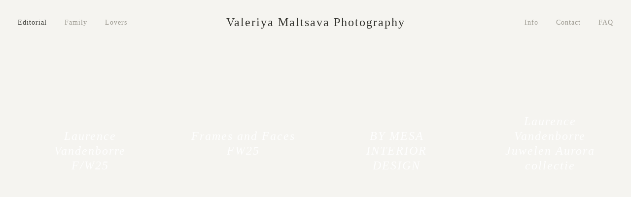

--- FILE ---
content_type: text/html; charset=UTF-8
request_url: https://valeriyamaltsavaphotography.com/editorial/
body_size: 11066
content:
<!DOCTYPE html>
<html lang="en">

<head>
    <meta charset="utf-8">
    <meta http-equiv="X-UA-Compatible" content="IE=edge">
    <meta name="viewport" content="width=device-width, initial-scale=1">
    <meta name="description" content="Fotograaf regio Antwerpen, gespecialiseerd in huwelijks-, mode- en lifestylefotografie">
    <meta name="author" content="So Uncalled—For">

    <title>Valeriya Maltsava Photography</title>

    <link href="https://valeriyamaltsavaphotography.com/wp-content/themes/valeriya/style.css" rel="stylesheet">
    <link rel="stylesheet" href="https://unpkg.com/swiper@8/swiper-bundle.min.css" />
    <script type="text/javascript">
	window.dataLayer = window.dataLayer || [];

	function gtag() {
		dataLayer.push(arguments);
	}

	gtag("consent", "default", {
		ad_personalization: "denied",
		ad_storage: "denied",
		ad_user_data: "denied",
		analytics_storage: "denied",
		functionality_storage: "denied",
		personalization_storage: "denied",
		security_storage: "granted",
		wait_for_update: 500,
	});
	gtag("set", "ads_data_redaction", true);
	</script>
<script type="text/plain" data-cookieconsent="preferences, statistics, marketing">
		(function (w, d, s, l, i) {
		w[l] = w[l] || [];
		w[l].push({'gtm.start': new Date().getTime(), event: 'gtm.js'});
		var f = d.getElementsByTagName(s)[0], j = d.createElement(s), dl = l !== 'dataLayer' ? '&l=' + l : '';
		j.async = true;
		j.src = 'https://www.googletagmanager.com/gtm.js?id=' + i + dl;
		f.parentNode.insertBefore(j, f);
	})(
		window,
		document,
		'script',
		'dataLayer',
		'GTM-TGD8SQ8C'
	);
</script>
<script type="text/javascript"
		id="Cookiebot"
		src="https://consent.cookiebot.com/uc.js"
		data-implementation="wp"
		data-cbid="cc72ba95-e662-4ef5-884b-e1d3e84af8f4"
							async	></script>
<meta name='robots' content='max-image-preview:large' />
<script type='application/javascript'  id='pys-version-script'>console.log('PixelYourSite Free version 11.1.3');</script>
<link rel='dns-prefetch' href='//www.googletagmanager.com' />
<link rel="alternate" type="application/rss+xml" title="Valeriya Maltsava Photography &raquo; Editorial Category Feed" href="https://valeriyamaltsavaphotography.com/./editorial/feed/" />
<style id='wp-img-auto-sizes-contain-inline-css' type='text/css'>
img:is([sizes=auto i],[sizes^="auto," i]){contain-intrinsic-size:3000px 1500px}
/*# sourceURL=wp-img-auto-sizes-contain-inline-css */
</style>
<style id='wp-emoji-styles-inline-css' type='text/css'>

	img.wp-smiley, img.emoji {
		display: inline !important;
		border: none !important;
		box-shadow: none !important;
		height: 1em !important;
		width: 1em !important;
		margin: 0 0.07em !important;
		vertical-align: -0.1em !important;
		background: none !important;
		padding: 0 !important;
	}
/*# sourceURL=wp-emoji-styles-inline-css */
</style>
<style id='wp-block-library-inline-css' type='text/css'>
:root{--wp-block-synced-color:#7a00df;--wp-block-synced-color--rgb:122,0,223;--wp-bound-block-color:var(--wp-block-synced-color);--wp-editor-canvas-background:#ddd;--wp-admin-theme-color:#007cba;--wp-admin-theme-color--rgb:0,124,186;--wp-admin-theme-color-darker-10:#006ba1;--wp-admin-theme-color-darker-10--rgb:0,107,160.5;--wp-admin-theme-color-darker-20:#005a87;--wp-admin-theme-color-darker-20--rgb:0,90,135;--wp-admin-border-width-focus:2px}@media (min-resolution:192dpi){:root{--wp-admin-border-width-focus:1.5px}}.wp-element-button{cursor:pointer}:root .has-very-light-gray-background-color{background-color:#eee}:root .has-very-dark-gray-background-color{background-color:#313131}:root .has-very-light-gray-color{color:#eee}:root .has-very-dark-gray-color{color:#313131}:root .has-vivid-green-cyan-to-vivid-cyan-blue-gradient-background{background:linear-gradient(135deg,#00d084,#0693e3)}:root .has-purple-crush-gradient-background{background:linear-gradient(135deg,#34e2e4,#4721fb 50%,#ab1dfe)}:root .has-hazy-dawn-gradient-background{background:linear-gradient(135deg,#faaca8,#dad0ec)}:root .has-subdued-olive-gradient-background{background:linear-gradient(135deg,#fafae1,#67a671)}:root .has-atomic-cream-gradient-background{background:linear-gradient(135deg,#fdd79a,#004a59)}:root .has-nightshade-gradient-background{background:linear-gradient(135deg,#330968,#31cdcf)}:root .has-midnight-gradient-background{background:linear-gradient(135deg,#020381,#2874fc)}:root{--wp--preset--font-size--normal:16px;--wp--preset--font-size--huge:42px}.has-regular-font-size{font-size:1em}.has-larger-font-size{font-size:2.625em}.has-normal-font-size{font-size:var(--wp--preset--font-size--normal)}.has-huge-font-size{font-size:var(--wp--preset--font-size--huge)}.has-text-align-center{text-align:center}.has-text-align-left{text-align:left}.has-text-align-right{text-align:right}.has-fit-text{white-space:nowrap!important}#end-resizable-editor-section{display:none}.aligncenter{clear:both}.items-justified-left{justify-content:flex-start}.items-justified-center{justify-content:center}.items-justified-right{justify-content:flex-end}.items-justified-space-between{justify-content:space-between}.screen-reader-text{border:0;clip-path:inset(50%);height:1px;margin:-1px;overflow:hidden;padding:0;position:absolute;width:1px;word-wrap:normal!important}.screen-reader-text:focus{background-color:#ddd;clip-path:none;color:#444;display:block;font-size:1em;height:auto;left:5px;line-height:normal;padding:15px 23px 14px;text-decoration:none;top:5px;width:auto;z-index:100000}html :where(.has-border-color){border-style:solid}html :where([style*=border-top-color]){border-top-style:solid}html :where([style*=border-right-color]){border-right-style:solid}html :where([style*=border-bottom-color]){border-bottom-style:solid}html :where([style*=border-left-color]){border-left-style:solid}html :where([style*=border-width]){border-style:solid}html :where([style*=border-top-width]){border-top-style:solid}html :where([style*=border-right-width]){border-right-style:solid}html :where([style*=border-bottom-width]){border-bottom-style:solid}html :where([style*=border-left-width]){border-left-style:solid}html :where(img[class*=wp-image-]){height:auto;max-width:100%}:where(figure){margin:0 0 1em}html :where(.is-position-sticky){--wp-admin--admin-bar--position-offset:var(--wp-admin--admin-bar--height,0px)}@media screen and (max-width:600px){html :where(.is-position-sticky){--wp-admin--admin-bar--position-offset:0px}}

/*# sourceURL=wp-block-library-inline-css */
</style><style id='wp-block-image-inline-css' type='text/css'>
.wp-block-image>a,.wp-block-image>figure>a{display:inline-block}.wp-block-image img{box-sizing:border-box;height:auto;max-width:100%;vertical-align:bottom}@media not (prefers-reduced-motion){.wp-block-image img.hide{visibility:hidden}.wp-block-image img.show{animation:show-content-image .4s}}.wp-block-image[style*=border-radius] img,.wp-block-image[style*=border-radius]>a{border-radius:inherit}.wp-block-image.has-custom-border img{box-sizing:border-box}.wp-block-image.aligncenter{text-align:center}.wp-block-image.alignfull>a,.wp-block-image.alignwide>a{width:100%}.wp-block-image.alignfull img,.wp-block-image.alignwide img{height:auto;width:100%}.wp-block-image .aligncenter,.wp-block-image .alignleft,.wp-block-image .alignright,.wp-block-image.aligncenter,.wp-block-image.alignleft,.wp-block-image.alignright{display:table}.wp-block-image .aligncenter>figcaption,.wp-block-image .alignleft>figcaption,.wp-block-image .alignright>figcaption,.wp-block-image.aligncenter>figcaption,.wp-block-image.alignleft>figcaption,.wp-block-image.alignright>figcaption{caption-side:bottom;display:table-caption}.wp-block-image .alignleft{float:left;margin:.5em 1em .5em 0}.wp-block-image .alignright{float:right;margin:.5em 0 .5em 1em}.wp-block-image .aligncenter{margin-left:auto;margin-right:auto}.wp-block-image :where(figcaption){margin-bottom:1em;margin-top:.5em}.wp-block-image.is-style-circle-mask img{border-radius:9999px}@supports ((-webkit-mask-image:none) or (mask-image:none)) or (-webkit-mask-image:none){.wp-block-image.is-style-circle-mask img{border-radius:0;-webkit-mask-image:url('data:image/svg+xml;utf8,<svg viewBox="0 0 100 100" xmlns="http://www.w3.org/2000/svg"><circle cx="50" cy="50" r="50"/></svg>');mask-image:url('data:image/svg+xml;utf8,<svg viewBox="0 0 100 100" xmlns="http://www.w3.org/2000/svg"><circle cx="50" cy="50" r="50"/></svg>');mask-mode:alpha;-webkit-mask-position:center;mask-position:center;-webkit-mask-repeat:no-repeat;mask-repeat:no-repeat;-webkit-mask-size:contain;mask-size:contain}}:root :where(.wp-block-image.is-style-rounded img,.wp-block-image .is-style-rounded img){border-radius:9999px}.wp-block-image figure{margin:0}.wp-lightbox-container{display:flex;flex-direction:column;position:relative}.wp-lightbox-container img{cursor:zoom-in}.wp-lightbox-container img:hover+button{opacity:1}.wp-lightbox-container button{align-items:center;backdrop-filter:blur(16px) saturate(180%);background-color:#5a5a5a40;border:none;border-radius:4px;cursor:zoom-in;display:flex;height:20px;justify-content:center;opacity:0;padding:0;position:absolute;right:16px;text-align:center;top:16px;width:20px;z-index:100}@media not (prefers-reduced-motion){.wp-lightbox-container button{transition:opacity .2s ease}}.wp-lightbox-container button:focus-visible{outline:3px auto #5a5a5a40;outline:3px auto -webkit-focus-ring-color;outline-offset:3px}.wp-lightbox-container button:hover{cursor:pointer;opacity:1}.wp-lightbox-container button:focus{opacity:1}.wp-lightbox-container button:focus,.wp-lightbox-container button:hover,.wp-lightbox-container button:not(:hover):not(:active):not(.has-background){background-color:#5a5a5a40;border:none}.wp-lightbox-overlay{box-sizing:border-box;cursor:zoom-out;height:100vh;left:0;overflow:hidden;position:fixed;top:0;visibility:hidden;width:100%;z-index:100000}.wp-lightbox-overlay .close-button{align-items:center;cursor:pointer;display:flex;justify-content:center;min-height:40px;min-width:40px;padding:0;position:absolute;right:calc(env(safe-area-inset-right) + 16px);top:calc(env(safe-area-inset-top) + 16px);z-index:5000000}.wp-lightbox-overlay .close-button:focus,.wp-lightbox-overlay .close-button:hover,.wp-lightbox-overlay .close-button:not(:hover):not(:active):not(.has-background){background:none;border:none}.wp-lightbox-overlay .lightbox-image-container{height:var(--wp--lightbox-container-height);left:50%;overflow:hidden;position:absolute;top:50%;transform:translate(-50%,-50%);transform-origin:top left;width:var(--wp--lightbox-container-width);z-index:9999999999}.wp-lightbox-overlay .wp-block-image{align-items:center;box-sizing:border-box;display:flex;height:100%;justify-content:center;margin:0;position:relative;transform-origin:0 0;width:100%;z-index:3000000}.wp-lightbox-overlay .wp-block-image img{height:var(--wp--lightbox-image-height);min-height:var(--wp--lightbox-image-height);min-width:var(--wp--lightbox-image-width);width:var(--wp--lightbox-image-width)}.wp-lightbox-overlay .wp-block-image figcaption{display:none}.wp-lightbox-overlay button{background:none;border:none}.wp-lightbox-overlay .scrim{background-color:#fff;height:100%;opacity:.9;position:absolute;width:100%;z-index:2000000}.wp-lightbox-overlay.active{visibility:visible}@media not (prefers-reduced-motion){.wp-lightbox-overlay.active{animation:turn-on-visibility .25s both}.wp-lightbox-overlay.active img{animation:turn-on-visibility .35s both}.wp-lightbox-overlay.show-closing-animation:not(.active){animation:turn-off-visibility .35s both}.wp-lightbox-overlay.show-closing-animation:not(.active) img{animation:turn-off-visibility .25s both}.wp-lightbox-overlay.zoom.active{animation:none;opacity:1;visibility:visible}.wp-lightbox-overlay.zoom.active .lightbox-image-container{animation:lightbox-zoom-in .4s}.wp-lightbox-overlay.zoom.active .lightbox-image-container img{animation:none}.wp-lightbox-overlay.zoom.active .scrim{animation:turn-on-visibility .4s forwards}.wp-lightbox-overlay.zoom.show-closing-animation:not(.active){animation:none}.wp-lightbox-overlay.zoom.show-closing-animation:not(.active) .lightbox-image-container{animation:lightbox-zoom-out .4s}.wp-lightbox-overlay.zoom.show-closing-animation:not(.active) .lightbox-image-container img{animation:none}.wp-lightbox-overlay.zoom.show-closing-animation:not(.active) .scrim{animation:turn-off-visibility .4s forwards}}@keyframes show-content-image{0%{visibility:hidden}99%{visibility:hidden}to{visibility:visible}}@keyframes turn-on-visibility{0%{opacity:0}to{opacity:1}}@keyframes turn-off-visibility{0%{opacity:1;visibility:visible}99%{opacity:0;visibility:visible}to{opacity:0;visibility:hidden}}@keyframes lightbox-zoom-in{0%{transform:translate(calc((-100vw + var(--wp--lightbox-scrollbar-width))/2 + var(--wp--lightbox-initial-left-position)),calc(-50vh + var(--wp--lightbox-initial-top-position))) scale(var(--wp--lightbox-scale))}to{transform:translate(-50%,-50%) scale(1)}}@keyframes lightbox-zoom-out{0%{transform:translate(-50%,-50%) scale(1);visibility:visible}99%{visibility:visible}to{transform:translate(calc((-100vw + var(--wp--lightbox-scrollbar-width))/2 + var(--wp--lightbox-initial-left-position)),calc(-50vh + var(--wp--lightbox-initial-top-position))) scale(var(--wp--lightbox-scale));visibility:hidden}}
/*# sourceURL=https://valeriyamaltsavaphotography.com/wp-includes/blocks/image/style.min.css */
</style>
<style id='global-styles-inline-css' type='text/css'>
:root{--wp--preset--aspect-ratio--square: 1;--wp--preset--aspect-ratio--4-3: 4/3;--wp--preset--aspect-ratio--3-4: 3/4;--wp--preset--aspect-ratio--3-2: 3/2;--wp--preset--aspect-ratio--2-3: 2/3;--wp--preset--aspect-ratio--16-9: 16/9;--wp--preset--aspect-ratio--9-16: 9/16;--wp--preset--color--black: #000000;--wp--preset--color--cyan-bluish-gray: #abb8c3;--wp--preset--color--white: #ffffff;--wp--preset--color--pale-pink: #f78da7;--wp--preset--color--vivid-red: #cf2e2e;--wp--preset--color--luminous-vivid-orange: #ff6900;--wp--preset--color--luminous-vivid-amber: #fcb900;--wp--preset--color--light-green-cyan: #7bdcb5;--wp--preset--color--vivid-green-cyan: #00d084;--wp--preset--color--pale-cyan-blue: #8ed1fc;--wp--preset--color--vivid-cyan-blue: #0693e3;--wp--preset--color--vivid-purple: #9b51e0;--wp--preset--gradient--vivid-cyan-blue-to-vivid-purple: linear-gradient(135deg,rgb(6,147,227) 0%,rgb(155,81,224) 100%);--wp--preset--gradient--light-green-cyan-to-vivid-green-cyan: linear-gradient(135deg,rgb(122,220,180) 0%,rgb(0,208,130) 100%);--wp--preset--gradient--luminous-vivid-amber-to-luminous-vivid-orange: linear-gradient(135deg,rgb(252,185,0) 0%,rgb(255,105,0) 100%);--wp--preset--gradient--luminous-vivid-orange-to-vivid-red: linear-gradient(135deg,rgb(255,105,0) 0%,rgb(207,46,46) 100%);--wp--preset--gradient--very-light-gray-to-cyan-bluish-gray: linear-gradient(135deg,rgb(238,238,238) 0%,rgb(169,184,195) 100%);--wp--preset--gradient--cool-to-warm-spectrum: linear-gradient(135deg,rgb(74,234,220) 0%,rgb(151,120,209) 20%,rgb(207,42,186) 40%,rgb(238,44,130) 60%,rgb(251,105,98) 80%,rgb(254,248,76) 100%);--wp--preset--gradient--blush-light-purple: linear-gradient(135deg,rgb(255,206,236) 0%,rgb(152,150,240) 100%);--wp--preset--gradient--blush-bordeaux: linear-gradient(135deg,rgb(254,205,165) 0%,rgb(254,45,45) 50%,rgb(107,0,62) 100%);--wp--preset--gradient--luminous-dusk: linear-gradient(135deg,rgb(255,203,112) 0%,rgb(199,81,192) 50%,rgb(65,88,208) 100%);--wp--preset--gradient--pale-ocean: linear-gradient(135deg,rgb(255,245,203) 0%,rgb(182,227,212) 50%,rgb(51,167,181) 100%);--wp--preset--gradient--electric-grass: linear-gradient(135deg,rgb(202,248,128) 0%,rgb(113,206,126) 100%);--wp--preset--gradient--midnight: linear-gradient(135deg,rgb(2,3,129) 0%,rgb(40,116,252) 100%);--wp--preset--font-size--small: 13px;--wp--preset--font-size--medium: 20px;--wp--preset--font-size--large: 36px;--wp--preset--font-size--x-large: 42px;--wp--preset--spacing--20: 0.44rem;--wp--preset--spacing--30: 0.67rem;--wp--preset--spacing--40: 1rem;--wp--preset--spacing--50: 1.5rem;--wp--preset--spacing--60: 2.25rem;--wp--preset--spacing--70: 3.38rem;--wp--preset--spacing--80: 5.06rem;--wp--preset--shadow--natural: 6px 6px 9px rgba(0, 0, 0, 0.2);--wp--preset--shadow--deep: 12px 12px 50px rgba(0, 0, 0, 0.4);--wp--preset--shadow--sharp: 6px 6px 0px rgba(0, 0, 0, 0.2);--wp--preset--shadow--outlined: 6px 6px 0px -3px rgb(255, 255, 255), 6px 6px rgb(0, 0, 0);--wp--preset--shadow--crisp: 6px 6px 0px rgb(0, 0, 0);}:where(.is-layout-flex){gap: 0.5em;}:where(.is-layout-grid){gap: 0.5em;}body .is-layout-flex{display: flex;}.is-layout-flex{flex-wrap: wrap;align-items: center;}.is-layout-flex > :is(*, div){margin: 0;}body .is-layout-grid{display: grid;}.is-layout-grid > :is(*, div){margin: 0;}:where(.wp-block-columns.is-layout-flex){gap: 2em;}:where(.wp-block-columns.is-layout-grid){gap: 2em;}:where(.wp-block-post-template.is-layout-flex){gap: 1.25em;}:where(.wp-block-post-template.is-layout-grid){gap: 1.25em;}.has-black-color{color: var(--wp--preset--color--black) !important;}.has-cyan-bluish-gray-color{color: var(--wp--preset--color--cyan-bluish-gray) !important;}.has-white-color{color: var(--wp--preset--color--white) !important;}.has-pale-pink-color{color: var(--wp--preset--color--pale-pink) !important;}.has-vivid-red-color{color: var(--wp--preset--color--vivid-red) !important;}.has-luminous-vivid-orange-color{color: var(--wp--preset--color--luminous-vivid-orange) !important;}.has-luminous-vivid-amber-color{color: var(--wp--preset--color--luminous-vivid-amber) !important;}.has-light-green-cyan-color{color: var(--wp--preset--color--light-green-cyan) !important;}.has-vivid-green-cyan-color{color: var(--wp--preset--color--vivid-green-cyan) !important;}.has-pale-cyan-blue-color{color: var(--wp--preset--color--pale-cyan-blue) !important;}.has-vivid-cyan-blue-color{color: var(--wp--preset--color--vivid-cyan-blue) !important;}.has-vivid-purple-color{color: var(--wp--preset--color--vivid-purple) !important;}.has-black-background-color{background-color: var(--wp--preset--color--black) !important;}.has-cyan-bluish-gray-background-color{background-color: var(--wp--preset--color--cyan-bluish-gray) !important;}.has-white-background-color{background-color: var(--wp--preset--color--white) !important;}.has-pale-pink-background-color{background-color: var(--wp--preset--color--pale-pink) !important;}.has-vivid-red-background-color{background-color: var(--wp--preset--color--vivid-red) !important;}.has-luminous-vivid-orange-background-color{background-color: var(--wp--preset--color--luminous-vivid-orange) !important;}.has-luminous-vivid-amber-background-color{background-color: var(--wp--preset--color--luminous-vivid-amber) !important;}.has-light-green-cyan-background-color{background-color: var(--wp--preset--color--light-green-cyan) !important;}.has-vivid-green-cyan-background-color{background-color: var(--wp--preset--color--vivid-green-cyan) !important;}.has-pale-cyan-blue-background-color{background-color: var(--wp--preset--color--pale-cyan-blue) !important;}.has-vivid-cyan-blue-background-color{background-color: var(--wp--preset--color--vivid-cyan-blue) !important;}.has-vivid-purple-background-color{background-color: var(--wp--preset--color--vivid-purple) !important;}.has-black-border-color{border-color: var(--wp--preset--color--black) !important;}.has-cyan-bluish-gray-border-color{border-color: var(--wp--preset--color--cyan-bluish-gray) !important;}.has-white-border-color{border-color: var(--wp--preset--color--white) !important;}.has-pale-pink-border-color{border-color: var(--wp--preset--color--pale-pink) !important;}.has-vivid-red-border-color{border-color: var(--wp--preset--color--vivid-red) !important;}.has-luminous-vivid-orange-border-color{border-color: var(--wp--preset--color--luminous-vivid-orange) !important;}.has-luminous-vivid-amber-border-color{border-color: var(--wp--preset--color--luminous-vivid-amber) !important;}.has-light-green-cyan-border-color{border-color: var(--wp--preset--color--light-green-cyan) !important;}.has-vivid-green-cyan-border-color{border-color: var(--wp--preset--color--vivid-green-cyan) !important;}.has-pale-cyan-blue-border-color{border-color: var(--wp--preset--color--pale-cyan-blue) !important;}.has-vivid-cyan-blue-border-color{border-color: var(--wp--preset--color--vivid-cyan-blue) !important;}.has-vivid-purple-border-color{border-color: var(--wp--preset--color--vivid-purple) !important;}.has-vivid-cyan-blue-to-vivid-purple-gradient-background{background: var(--wp--preset--gradient--vivid-cyan-blue-to-vivid-purple) !important;}.has-light-green-cyan-to-vivid-green-cyan-gradient-background{background: var(--wp--preset--gradient--light-green-cyan-to-vivid-green-cyan) !important;}.has-luminous-vivid-amber-to-luminous-vivid-orange-gradient-background{background: var(--wp--preset--gradient--luminous-vivid-amber-to-luminous-vivid-orange) !important;}.has-luminous-vivid-orange-to-vivid-red-gradient-background{background: var(--wp--preset--gradient--luminous-vivid-orange-to-vivid-red) !important;}.has-very-light-gray-to-cyan-bluish-gray-gradient-background{background: var(--wp--preset--gradient--very-light-gray-to-cyan-bluish-gray) !important;}.has-cool-to-warm-spectrum-gradient-background{background: var(--wp--preset--gradient--cool-to-warm-spectrum) !important;}.has-blush-light-purple-gradient-background{background: var(--wp--preset--gradient--blush-light-purple) !important;}.has-blush-bordeaux-gradient-background{background: var(--wp--preset--gradient--blush-bordeaux) !important;}.has-luminous-dusk-gradient-background{background: var(--wp--preset--gradient--luminous-dusk) !important;}.has-pale-ocean-gradient-background{background: var(--wp--preset--gradient--pale-ocean) !important;}.has-electric-grass-gradient-background{background: var(--wp--preset--gradient--electric-grass) !important;}.has-midnight-gradient-background{background: var(--wp--preset--gradient--midnight) !important;}.has-small-font-size{font-size: var(--wp--preset--font-size--small) !important;}.has-medium-font-size{font-size: var(--wp--preset--font-size--medium) !important;}.has-large-font-size{font-size: var(--wp--preset--font-size--large) !important;}.has-x-large-font-size{font-size: var(--wp--preset--font-size--x-large) !important;}
/*# sourceURL=global-styles-inline-css */
</style>

<style id='classic-theme-styles-inline-css' type='text/css'>
/*! This file is auto-generated */
.wp-block-button__link{color:#fff;background-color:#32373c;border-radius:9999px;box-shadow:none;text-decoration:none;padding:calc(.667em + 2px) calc(1.333em + 2px);font-size:1.125em}.wp-block-file__button{background:#32373c;color:#fff;text-decoration:none}
/*# sourceURL=/wp-includes/css/classic-themes.min.css */
</style>
<link rel='stylesheet' id='contact-form-7-css' href='https://valeriyamaltsavaphotography.com/wp-content/plugins/contact-form-7/includes/css/styles.css?ver=6.1.4' type='text/css' media='all' />
<script type="text/javascript" src="https://valeriyamaltsavaphotography.com/wp-includes/js/jquery/jquery.min.js?ver=3.7.1" id="jquery-core-js"></script>
<script type="text/javascript" src="https://valeriyamaltsavaphotography.com/wp-includes/js/jquery/jquery-migrate.min.js?ver=3.4.1" id="jquery-migrate-js"></script>
<script type="text/javascript" src="https://valeriyamaltsavaphotography.com/wp-content/plugins/pixelyoursite/dist/scripts/jquery.bind-first-0.2.3.min.js?ver=30cfddd1f56411ba00da1b3fbe748110" id="jquery-bind-first-js"></script>
<script type="text/javascript" data-cookieconsent="true" src="https://valeriyamaltsavaphotography.com/wp-content/plugins/pixelyoursite/dist/scripts/js.cookie-2.1.3.min.js?ver=2.1.3" id="js-cookie-pys-js"></script>
<script type="text/javascript" src="https://valeriyamaltsavaphotography.com/wp-content/plugins/pixelyoursite/dist/scripts/tld.min.js?ver=2.3.1" id="js-tld-js"></script>
<script type="text/javascript" id="pys-js-extra">
/* <![CDATA[ */
var pysOptions = {"staticEvents":[],"dynamicEvents":[],"triggerEvents":[],"triggerEventTypes":[],"debug":"","siteUrl":"https://valeriyamaltsavaphotography.com","ajaxUrl":"https://valeriyamaltsavaphotography.com/wp-admin/admin-ajax.php","ajax_event":"1b97d87fd9","enable_remove_download_url_param":"1","cookie_duration":"7","last_visit_duration":"60","enable_success_send_form":"","ajaxForServerEvent":"1","ajaxForServerStaticEvent":"1","useSendBeacon":"1","send_external_id":"1","external_id_expire":"180","track_cookie_for_subdomains":"1","google_consent_mode":"1","gdpr":{"ajax_enabled":false,"all_disabled_by_api":false,"facebook_disabled_by_api":false,"analytics_disabled_by_api":false,"google_ads_disabled_by_api":false,"pinterest_disabled_by_api":false,"bing_disabled_by_api":false,"externalID_disabled_by_api":false,"facebook_prior_consent_enabled":true,"analytics_prior_consent_enabled":true,"google_ads_prior_consent_enabled":null,"pinterest_prior_consent_enabled":true,"bing_prior_consent_enabled":true,"cookiebot_integration_enabled":false,"cookiebot_facebook_consent_category":"marketing","cookiebot_analytics_consent_category":"statistics","cookiebot_tiktok_consent_category":"marketing","cookiebot_google_ads_consent_category":"marketing","cookiebot_pinterest_consent_category":"marketing","cookiebot_bing_consent_category":"marketing","consent_magic_integration_enabled":false,"real_cookie_banner_integration_enabled":false,"cookie_notice_integration_enabled":false,"cookie_law_info_integration_enabled":false,"analytics_storage":{"enabled":true,"value":"granted","filter":false},"ad_storage":{"enabled":true,"value":"granted","filter":false},"ad_user_data":{"enabled":true,"value":"granted","filter":false},"ad_personalization":{"enabled":true,"value":"granted","filter":false}},"cookie":{"disabled_all_cookie":false,"disabled_start_session_cookie":false,"disabled_advanced_form_data_cookie":false,"disabled_landing_page_cookie":false,"disabled_first_visit_cookie":false,"disabled_trafficsource_cookie":false,"disabled_utmTerms_cookie":false,"disabled_utmId_cookie":false},"tracking_analytics":{"TrafficSource":"direct","TrafficLanding":"undefined","TrafficUtms":[],"TrafficUtmsId":[]},"GATags":{"ga_datalayer_type":"default","ga_datalayer_name":"dataLayerPYS"},"woo":{"enabled":false},"edd":{"enabled":false},"cache_bypass":"1769918418"};
//# sourceURL=pys-js-extra
/* ]]> */
</script>
<script type="text/javascript" src="https://valeriyamaltsavaphotography.com/wp-content/plugins/pixelyoursite/dist/scripts/public.js?ver=11.1.3" id="pys-js"></script>
<link rel="https://api.w.org/" href="https://valeriyamaltsavaphotography.com/wp-json/" /><link rel="alternate" title="JSON" type="application/json" href="https://valeriyamaltsavaphotography.com/wp-json/wp/v2/categories/1" /><link rel="EditURI" type="application/rsd+xml" title="RSD" href="https://valeriyamaltsavaphotography.com/xmlrpc.php?rsd" />
<meta name="generator" content="Site Kit by Google 1.171.0" /><script type='application/javascript' id='pys-config-warning-script'>console.warn('PixelYourSite: no pixel configured.');</script>

<!-- Google Tag Manager snippet added by Site Kit -->
<script type="text/javascript">
/* <![CDATA[ */

			( function( w, d, s, l, i ) {
				w[l] = w[l] || [];
				w[l].push( {'gtm.start': new Date().getTime(), event: 'gtm.js'} );
				var f = d.getElementsByTagName( s )[0],
					j = d.createElement( s ), dl = l != 'dataLayer' ? '&l=' + l : '';
				j.async = true;
				j.src = 'https://www.googletagmanager.com/gtm.js?id=' + i + dl;
				f.parentNode.insertBefore( j, f );
			} )( window, document, 'script', 'dataLayer', 'GTM-TGD8SQ8C' );
			
/* ]]> */
</script>

<!-- End Google Tag Manager snippet added by Site Kit -->
<link rel="icon" href="https://valeriyamaltsavaphotography.com/wp-content/uploads/2022/05/cropped-Favicon-RGB-1-32x32.png" sizes="32x32" />
<link rel="icon" href="https://valeriyamaltsavaphotography.com/wp-content/uploads/2022/05/cropped-Favicon-RGB-1-192x192.png" sizes="192x192" />
<link rel="apple-touch-icon" href="https://valeriyamaltsavaphotography.com/wp-content/uploads/2022/05/cropped-Favicon-RGB-1-180x180.png" />
<meta name="msapplication-TileImage" content="https://valeriyamaltsavaphotography.com/wp-content/uploads/2022/05/cropped-Favicon-RGB-1-270x270.png" />

</head>

<body data-rsssl=1 class="archive category category-editorial category-1 wp-theme-valeriya" onunload="">

    <!-- Google tag (gtag.js) -->
    <script async src="https://www.googletagmanager.com/gtag/js?id=AW-768846807">
    </script>
    <script>
        window.dataLayer = window.dataLayer || [];
        function gtag(){dataLayer.push(arguments);}
        gtag('js', new Date());

        gtag('config', 'AW-768846807');
    </script>
    <header>
        <nav class="nav-container">
            <ul class="nav-element">
                
                    	<li class="cat-item cat-item-1 current-cat"><a aria-current="page" href="https://valeriyamaltsavaphotography.com/./editorial/">Editorial</a>
</li>
	<li class="cat-item cat-item-4"><a href="https://valeriyamaltsavaphotography.com/./family/">Family</a>
</li>
	<li class="cat-item cat-item-3"><a href="https://valeriyamaltsavaphotography.com/./lovers/">Lovers</a>
</li>

                                            </ul>

            <a class="logo" logo="logo" href="https://valeriyamaltsavaphotography.com">
                <h3 id="logo">Valeriya Maltsava Photography</h3>
            </a>

            <div class="burger-icon">
                <span class="topline"></span>
                <span class="bottomline"></span>
            </div>

            <ul class="nav-element">
                <li class="page_item page-item-13"><a href="https://valeriyamaltsavaphotography.com/info/">Info</a></li>
<li class="page_item page-item-15"><a href="https://valeriyamaltsavaphotography.com/contact/">Contact</a></li>
<li class="page_item page-item-17"><a href="https://valeriyamaltsavaphotography.com/faq/">FAQ</a></li>
            </ul>

            <div class="burger-menu">
                <div class="burger-wrapper">
                                            <ul class="burger-nav-element">
                            	<li class="cat-item cat-item-1 current-cat"><a aria-current="page" href="https://valeriyamaltsavaphotography.com/./editorial/">Editorial</a>
</li>
	<li class="cat-item cat-item-4"><a href="https://valeriyamaltsavaphotography.com/./family/">Family</a>
</li>
	<li class="cat-item cat-item-3"><a href="https://valeriyamaltsavaphotography.com/./lovers/">Lovers</a>
</li>
                        </ul>
                                        <ul class="burger-nav-element">
                        <li class="page_item page-item-13"><a href="https://valeriyamaltsavaphotography.com/info/">Info</a></li>
<li class="page_item page-item-15"><a href="https://valeriyamaltsavaphotography.com/contact/">Contact</a></li>
<li class="page_item page-item-17"><a href="https://valeriyamaltsavaphotography.com/faq/">FAQ</a></li>
                    </ul>
                    <div class="menu-social-media-links-container"><ul id="menu-social-media-links" class="menu"><li id="menu-item-307" class="menu-item menu-item-type-custom menu-item-object-custom menu-item-307"><a target="_blank" href="https://www.facebook.com/valeriyaphotography/">Facebook</a></li>
<li id="menu-item-306" class="menu-item menu-item-type-custom menu-item-object-custom menu-item-306"><a target="_blank" href="https://www.instagram.com/valeriyamphotography/">Instagram</a></li>
</ul></div>                </div>
            </div>


        </nav>
    </header>
<div class="main">

    
    <div class="categories-grid-container" id="content">
                    <a href="https://valeriyamaltsavaphotography.com/editorial/laurence-vandenborre-f-w25/" title="Laurence Vandenborre F/W25" id="5232" class="categories-grid-element show2">
                <figure class="wp-block-image size-large"><img fetchpriority="high" decoding="async" width="682" height="1024" src="https://valeriyamaltsavaphotography.com/wp-content/uploads/2025/11/lv-fw-25-203-van-216-kopie-1-682x1024.jpg" alt="" class="wp-image-5268" srcset="https://valeriyamaltsavaphotography.com/wp-content/uploads/2025/11/lv-fw-25-203-van-216-kopie-1-682x1024.jpg 682w, https://valeriyamaltsavaphotography.com/wp-content/uploads/2025/11/lv-fw-25-203-van-216-kopie-1-200x300.jpg 200w, https://valeriyamaltsavaphotography.com/wp-content/uploads/2025/11/lv-fw-25-203-van-216-kopie-1-768x1152.jpg 768w, https://valeriyamaltsavaphotography.com/wp-content/uploads/2025/11/lv-fw-25-203-van-216-kopie-1-1024x1536.jpg 1024w, https://valeriyamaltsavaphotography.com/wp-content/uploads/2025/11/lv-fw-25-203-van-216-kopie-1.jpg 1333w" sizes="(max-width: 682px) 100vw, 682px" /></figure>
                <h3 class="album-title-grid"><em>Laurence Vandenborre F/W25</em></h3>
                <span class="dark-overlay"></span>
            </a>
                    <a href="https://valeriyamaltsavaphotography.com/editorial/frames-and-faces-fw25/" title="Frames and Faces FW25" id="4732" class="categories-grid-element show2">
                <figure class="wp-block-image size-large"><img decoding="async" width="682" height="1024" src="https://valeriyamaltsavaphotography.com/wp-content/uploads/2025/09/frames-faces-fw25-224-van-432-682x1024.jpg" alt="" class="wp-image-4734" srcset="https://valeriyamaltsavaphotography.com/wp-content/uploads/2025/09/frames-faces-fw25-224-van-432-682x1024.jpg 682w, https://valeriyamaltsavaphotography.com/wp-content/uploads/2025/09/frames-faces-fw25-224-van-432-200x300.jpg 200w, https://valeriyamaltsavaphotography.com/wp-content/uploads/2025/09/frames-faces-fw25-224-van-432-768x1152.jpg 768w, https://valeriyamaltsavaphotography.com/wp-content/uploads/2025/09/frames-faces-fw25-224-van-432-1024x1536.jpg 1024w, https://valeriyamaltsavaphotography.com/wp-content/uploads/2025/09/frames-faces-fw25-224-van-432.jpg 1333w" sizes="(max-width: 682px) 100vw, 682px" /></figure>
                <h3 class="album-title-grid"><em>Frames and Faces FW25</em></h3>
                <span class="dark-overlay"></span>
            </a>
                    <a href="https://valeriyamaltsavaphotography.com/editorial/interieurfotografie-van-een-woning-in-schoten/" title="BY MESA INTERIOR DESIGN" id="4398" class="categories-grid-element show2">
                <figure class="wp-block-image size-large"><img decoding="async" width="682" height="1024" src="https://valeriyamaltsavaphotography.com/wp-content/uploads/2025/01/fazantenlaan12-197-van-208-682x1024.jpg" alt="" class="wp-image-4461" srcset="https://valeriyamaltsavaphotography.com/wp-content/uploads/2025/01/fazantenlaan12-197-van-208-682x1024.jpg 682w, https://valeriyamaltsavaphotography.com/wp-content/uploads/2025/01/fazantenlaan12-197-van-208-200x300.jpg 200w, https://valeriyamaltsavaphotography.com/wp-content/uploads/2025/01/fazantenlaan12-197-van-208-768x1152.jpg 768w, https://valeriyamaltsavaphotography.com/wp-content/uploads/2025/01/fazantenlaan12-197-van-208-1024x1536.jpg 1024w, https://valeriyamaltsavaphotography.com/wp-content/uploads/2025/01/fazantenlaan12-197-van-208.jpg 1333w" sizes="(max-width: 682px) 100vw, 682px" /></figure>
                <h3 class="album-title-grid"><em>BY MESA INTERIOR DESIGN</em></h3>
                <span class="dark-overlay"></span>
            </a>
                    <a href="https://valeriyamaltsavaphotography.com/editorial/4360/" title="Laurence Vandenborre Juwelen Aurora collectie" id="4360" class="categories-grid-element show2">
                <figure class="wp-block-image size-large"><img loading="lazy" decoding="async" width="682" height="1024" src="https://valeriyamaltsavaphotography.com/wp-content/uploads/2025/01/lv-maxine-aurora-117-van-121-682x1024.jpg" alt="" class="wp-image-4368" srcset="https://valeriyamaltsavaphotography.com/wp-content/uploads/2025/01/lv-maxine-aurora-117-van-121-682x1024.jpg 682w, https://valeriyamaltsavaphotography.com/wp-content/uploads/2025/01/lv-maxine-aurora-117-van-121-200x300.jpg 200w, https://valeriyamaltsavaphotography.com/wp-content/uploads/2025/01/lv-maxine-aurora-117-van-121-768x1152.jpg 768w, https://valeriyamaltsavaphotography.com/wp-content/uploads/2025/01/lv-maxine-aurora-117-van-121-1024x1536.jpg 1024w, https://valeriyamaltsavaphotography.com/wp-content/uploads/2025/01/lv-maxine-aurora-117-van-121.jpg 1333w" sizes="auto, (max-width: 682px) 100vw, 682px" /></figure>
                <h3 class="album-title-grid"><em>Laurence Vandenborre Juwelen Aurora collectie</em></h3>
                <span class="dark-overlay"></span>
            </a>
                    <a href="https://valeriyamaltsavaphotography.com/editorial/etienne-interieur/" title="Etienne Interieur" id="4192" class="categories-grid-element show2">
                <figure class="wp-block-image size-large"><img loading="lazy" decoding="async" width="682" height="1024" src="https://valeriyamaltsavaphotography.com/wp-content/uploads/2025/01/etienne-store-373-van-469-682x1024.jpg" alt="" class="wp-image-4202" srcset="https://valeriyamaltsavaphotography.com/wp-content/uploads/2025/01/etienne-store-373-van-469-682x1024.jpg 682w, https://valeriyamaltsavaphotography.com/wp-content/uploads/2025/01/etienne-store-373-van-469-200x300.jpg 200w, https://valeriyamaltsavaphotography.com/wp-content/uploads/2025/01/etienne-store-373-van-469-768x1152.jpg 768w, https://valeriyamaltsavaphotography.com/wp-content/uploads/2025/01/etienne-store-373-van-469-1024x1536.jpg 1024w, https://valeriyamaltsavaphotography.com/wp-content/uploads/2025/01/etienne-store-373-van-469.jpg 1333w" sizes="auto, (max-width: 682px) 100vw, 682px" /></figure>
                <h3 class="album-title-grid"><em>Etienne Interieur</em></h3>
                <span class="dark-overlay"></span>
            </a>
                    <a href="https://valeriyamaltsavaphotography.com/editorial/keyser-advocaten/" title="Keyser Advocaten" id="4172" class="categories-grid-element show2">
                <figure class="wp-block-image size-large"><img loading="lazy" decoding="async" width="682" height="1024" src="https://valeriyamaltsavaphotography.com/wp-content/uploads/2025/01/dekeyser-55-van-197-682x1024.jpg" alt="" class="wp-image-4173" srcset="https://valeriyamaltsavaphotography.com/wp-content/uploads/2025/01/dekeyser-55-van-197-682x1024.jpg 682w, https://valeriyamaltsavaphotography.com/wp-content/uploads/2025/01/dekeyser-55-van-197-200x300.jpg 200w, https://valeriyamaltsavaphotography.com/wp-content/uploads/2025/01/dekeyser-55-van-197-768x1152.jpg 768w, https://valeriyamaltsavaphotography.com/wp-content/uploads/2025/01/dekeyser-55-van-197-1024x1536.jpg 1024w, https://valeriyamaltsavaphotography.com/wp-content/uploads/2025/01/dekeyser-55-van-197.jpg 1333w" sizes="auto, (max-width: 682px) 100vw, 682px" /></figure>
                <h3 class="album-title-grid"><em>Keyser Advocaten</em></h3>
                <span class="dark-overlay"></span>
            </a>
                    <a href="https://valeriyamaltsavaphotography.com/editorial/feestdagen-campagne-lammerant-deinze/" title="Feestdagen campagne Lammerant Deinze" id="3244" class="categories-grid-element show2">
                <figure class="wp-block-image size-large"><img loading="lazy" decoding="async" width="682" height="1024" src="https://valeriyamaltsavaphotography.com/wp-content/uploads/2023/12/lammerant-winter23-302-van-336-682x1024.jpg" alt="" class="wp-image-3256" srcset="https://valeriyamaltsavaphotography.com/wp-content/uploads/2023/12/lammerant-winter23-302-van-336-682x1024.jpg 682w, https://valeriyamaltsavaphotography.com/wp-content/uploads/2023/12/lammerant-winter23-302-van-336-200x300.jpg 200w, https://valeriyamaltsavaphotography.com/wp-content/uploads/2023/12/lammerant-winter23-302-van-336-768x1152.jpg 768w, https://valeriyamaltsavaphotography.com/wp-content/uploads/2023/12/lammerant-winter23-302-van-336-1024x1536.jpg 1024w, https://valeriyamaltsavaphotography.com/wp-content/uploads/2023/12/lammerant-winter23-302-van-336.jpg 1333w" sizes="auto, (max-width: 682px) 100vw, 682px" /></figure>
                <h3 class="album-title-grid"><em>Feestdagen campagne Lammerant Deinze</em></h3>
                <span class="dark-overlay"></span>
            </a>
                    <a href="https://valeriyamaltsavaphotography.com/editorial/bo-dome-lookbook/" title="Bô-Dôme Lookbook" id="3049" class="categories-grid-element show2">
                <figure class="wp-block-image size-large"><img loading="lazy" decoding="async" width="682" height="1024" src="https://valeriyamaltsavaphotography.com/wp-content/uploads/2023/12/bo-dome-studio-winter23-65-van-292-682x1024.jpg" alt="" class="wp-image-3052" srcset="https://valeriyamaltsavaphotography.com/wp-content/uploads/2023/12/bo-dome-studio-winter23-65-van-292-682x1024.jpg 682w, https://valeriyamaltsavaphotography.com/wp-content/uploads/2023/12/bo-dome-studio-winter23-65-van-292-200x300.jpg 200w, https://valeriyamaltsavaphotography.com/wp-content/uploads/2023/12/bo-dome-studio-winter23-65-van-292-768x1152.jpg 768w, https://valeriyamaltsavaphotography.com/wp-content/uploads/2023/12/bo-dome-studio-winter23-65-van-292-1024x1536.jpg 1024w, https://valeriyamaltsavaphotography.com/wp-content/uploads/2023/12/bo-dome-studio-winter23-65-van-292.jpg 1333w" sizes="auto, (max-width: 682px) 100vw, 682px" /></figure>
                <h3 class="album-title-grid"><em>Bô-Dôme Lookbook</em></h3>
                <span class="dark-overlay"></span>
            </a>
                    <a href="https://valeriyamaltsavaphotography.com/editorial/bellapierre/" title="Bellàpierre" id="2431" class="categories-grid-element show2">
                <figure class="wp-block-image size-large"><img loading="lazy" decoding="async" width="682" height="1024" src="https://valeriyamaltsavaphotography.com/wp-content/uploads/2022/10/BELLAPIERE-075-682x1024.jpg" alt="" class="wp-image-2468" srcset="https://valeriyamaltsavaphotography.com/wp-content/uploads/2022/10/BELLAPIERE-075-682x1024.jpg 682w, https://valeriyamaltsavaphotography.com/wp-content/uploads/2022/10/BELLAPIERE-075-200x300.jpg 200w, https://valeriyamaltsavaphotography.com/wp-content/uploads/2022/10/BELLAPIERE-075-768x1152.jpg 768w, https://valeriyamaltsavaphotography.com/wp-content/uploads/2022/10/BELLAPIERE-075-1024x1536.jpg 1024w, https://valeriyamaltsavaphotography.com/wp-content/uploads/2022/10/BELLAPIERE-075.jpg 1333w" sizes="auto, (max-width: 682px) 100vw, 682px" /></figure>
                <h3 class="album-title-grid"><em>Bellàpierre</em></h3>
                <span class="dark-overlay"></span>
            </a>
                    <a href="https://valeriyamaltsavaphotography.com/editorial/les-jumelles-in-mallorca/" title="Les Jumelles in Mallorca" id="2185" class="categories-grid-element show2">
                <figure class="wp-block-image size-large"><img loading="lazy" decoding="async" width="1333" height="2000" src="https://valeriyamaltsavaphotography.com/wp-content/uploads/2022/09/2mallorca-dag-2-146-van-605.jpg" alt="" class="wp-image-2193" srcset="https://valeriyamaltsavaphotography.com/wp-content/uploads/2022/09/2mallorca-dag-2-146-van-605.jpg 1333w, https://valeriyamaltsavaphotography.com/wp-content/uploads/2022/09/2mallorca-dag-2-146-van-605-200x300.jpg 200w, https://valeriyamaltsavaphotography.com/wp-content/uploads/2022/09/2mallorca-dag-2-146-van-605-682x1024.jpg 682w, https://valeriyamaltsavaphotography.com/wp-content/uploads/2022/09/2mallorca-dag-2-146-van-605-768x1152.jpg 768w, https://valeriyamaltsavaphotography.com/wp-content/uploads/2022/09/2mallorca-dag-2-146-van-605-1024x1536.jpg 1024w" sizes="auto, (max-width: 1333px) 100vw, 1333px" /></figure>
                <h3 class="album-title-grid"><em>Les Jumelles in Mallorca</em></h3>
                <span class="dark-overlay"></span>
            </a>
            </div>

    
</div>
    
<div class='overlay'></div>

<script src="https://ajax.googleapis.com/ajax/libs/jquery/3.6.0/jquery.min.js"></script>

<script src="https://valeriyamaltsavaphotography.com/wp-content/themes/valeriya/js/script.js"></script>

<script>

    $(document).ready(function () {

        if (sessionStorage.getItem('splash') == null) {

            sessionStorage.setItem('splash', 'true');

        } else {
            
            $('.splash-container').hide();
        }
    });
    
    
    $('.overlay figure').each(function() {
        $(this).addClass('swiper-slide');
    });

    $('.overlay figure img').each(function() {
        $(this).addClass('swiper-img');
    });

    $('a.post').click(function(){
        
    var ajaxurl = 'https://valeriyamaltsavaphotography.com/wp-admin/admin-ajax.php'; 
    var post_url = $(this).attr('href');
    var post_id = $(this).attr("id");
    
    $.ajax({        
        url : ajaxurl,
        type:'POST',
        data: {
            'action': 'load_post_by_ajax',
            'post_id': post_id
        },
        
        beforeSend: function() {
            
        },
    
        success:function(data){
            
            $('.overlay').html(data);
            
            history.pushState(undefined, '', post_url);

            $('body').css({'overflow': 'hidden'});

            $('.overlay figure').each(function() {
                
                $(this).addClass('swiper-slide');
            });

            $('.overlay figure img').each(function() {
                
                $(this).addClass('swiper-img');
            });
        }
    });
    
    return false;
    
});
    
$('.info-main figure').each(function(){
    
    $(this).nextUntil('figure, h1').addBack().wrapAll('<div class="section-wrapper"></div>');
});
    
    
function hide_overlay() {
    
    $('body').removeAttr('style');
        
    setTimeout(function(){
        $(".overlay").contents().remove();

    }, 1000);  
};
    
$(document).on('click','.close-modal-btn', function(){
    
    hide_overlay();
}); 

</script>


<script type="speculationrules">
{"prefetch":[{"source":"document","where":{"and":[{"href_matches":"/*"},{"not":{"href_matches":["/wp-*.php","/wp-admin/*","/wp-content/uploads/*","/wp-content/*","/wp-content/plugins/*","/wp-content/themes/valeriya/*","/*\\?(.+)"]}},{"not":{"selector_matches":"a[rel~=\"nofollow\"]"}},{"not":{"selector_matches":".no-prefetch, .no-prefetch a"}}]},"eagerness":"conservative"}]}
</script>
		<!-- Google Tag Manager (noscript) snippet added by Site Kit -->
		<noscript>
			<iframe src="https://www.googletagmanager.com/ns.html?id=GTM-TGD8SQ8C" height="0" width="0" style="display:none;visibility:hidden"></iframe>
		</noscript>
		<!-- End Google Tag Manager (noscript) snippet added by Site Kit -->
		<script type="text/javascript" src="https://valeriyamaltsavaphotography.com/wp-includes/js/dist/hooks.min.js?ver=dd5603f07f9220ed27f1" id="wp-hooks-js"></script>
<script type="text/javascript" src="https://valeriyamaltsavaphotography.com/wp-includes/js/dist/i18n.min.js?ver=c26c3dc7bed366793375" id="wp-i18n-js"></script>
<script type="text/javascript" id="wp-i18n-js-after">
/* <![CDATA[ */
wp.i18n.setLocaleData( { 'text direction\u0004ltr': [ 'ltr' ] } );
//# sourceURL=wp-i18n-js-after
/* ]]> */
</script>
<script type="text/javascript" src="https://valeriyamaltsavaphotography.com/wp-content/plugins/contact-form-7/includes/swv/js/index.js?ver=6.1.4" id="swv-js"></script>
<script type="text/javascript" id="contact-form-7-js-before">
/* <![CDATA[ */
var wpcf7 = {
    "api": {
        "root": "https:\/\/valeriyamaltsavaphotography.com\/wp-json\/",
        "namespace": "contact-form-7\/v1"
    },
    "cached": 1
};
//# sourceURL=contact-form-7-js-before
/* ]]> */
</script>
<script type="text/javascript" src="https://valeriyamaltsavaphotography.com/wp-content/plugins/contact-form-7/includes/js/index.js?ver=6.1.4" id="contact-form-7-js"></script>
<script type="text/javascript" src="https://www.google.com/recaptcha/api.js?render=6LelVlkhAAAAAKqQduygbPVXYn7idgaX-LWEyODp&amp;ver=3.0" id="google-recaptcha-js"></script>
<script type="text/javascript" src="https://valeriyamaltsavaphotography.com/wp-includes/js/dist/vendor/wp-polyfill.min.js?ver=3.15.0" id="wp-polyfill-js"></script>
<script type="text/javascript" id="wpcf7-recaptcha-js-before">
/* <![CDATA[ */
var wpcf7_recaptcha = {
    "sitekey": "6LelVlkhAAAAAKqQduygbPVXYn7idgaX-LWEyODp",
    "actions": {
        "homepage": "homepage",
        "contactform": "contactform"
    }
};
//# sourceURL=wpcf7-recaptcha-js-before
/* ]]> */
</script>
<script type="text/javascript" src="https://valeriyamaltsavaphotography.com/wp-content/plugins/contact-form-7/modules/recaptcha/index.js?ver=6.1.4" id="wpcf7-recaptcha-js"></script>
<script id="wp-emoji-settings" type="application/json">
{"baseUrl":"https://s.w.org/images/core/emoji/17.0.2/72x72/","ext":".png","svgUrl":"https://s.w.org/images/core/emoji/17.0.2/svg/","svgExt":".svg","source":{"concatemoji":"https://valeriyamaltsavaphotography.com/wp-includes/js/wp-emoji-release.min.js?ver=30cfddd1f56411ba00da1b3fbe748110"}}
</script>
<script type="module">
/* <![CDATA[ */
/*! This file is auto-generated */
const a=JSON.parse(document.getElementById("wp-emoji-settings").textContent),o=(window._wpemojiSettings=a,"wpEmojiSettingsSupports"),s=["flag","emoji"];function i(e){try{var t={supportTests:e,timestamp:(new Date).valueOf()};sessionStorage.setItem(o,JSON.stringify(t))}catch(e){}}function c(e,t,n){e.clearRect(0,0,e.canvas.width,e.canvas.height),e.fillText(t,0,0);t=new Uint32Array(e.getImageData(0,0,e.canvas.width,e.canvas.height).data);e.clearRect(0,0,e.canvas.width,e.canvas.height),e.fillText(n,0,0);const a=new Uint32Array(e.getImageData(0,0,e.canvas.width,e.canvas.height).data);return t.every((e,t)=>e===a[t])}function p(e,t){e.clearRect(0,0,e.canvas.width,e.canvas.height),e.fillText(t,0,0);var n=e.getImageData(16,16,1,1);for(let e=0;e<n.data.length;e++)if(0!==n.data[e])return!1;return!0}function u(e,t,n,a){switch(t){case"flag":return n(e,"\ud83c\udff3\ufe0f\u200d\u26a7\ufe0f","\ud83c\udff3\ufe0f\u200b\u26a7\ufe0f")?!1:!n(e,"\ud83c\udde8\ud83c\uddf6","\ud83c\udde8\u200b\ud83c\uddf6")&&!n(e,"\ud83c\udff4\udb40\udc67\udb40\udc62\udb40\udc65\udb40\udc6e\udb40\udc67\udb40\udc7f","\ud83c\udff4\u200b\udb40\udc67\u200b\udb40\udc62\u200b\udb40\udc65\u200b\udb40\udc6e\u200b\udb40\udc67\u200b\udb40\udc7f");case"emoji":return!a(e,"\ud83e\u1fac8")}return!1}function f(e,t,n,a){let r;const o=(r="undefined"!=typeof WorkerGlobalScope&&self instanceof WorkerGlobalScope?new OffscreenCanvas(300,150):document.createElement("canvas")).getContext("2d",{willReadFrequently:!0}),s=(o.textBaseline="top",o.font="600 32px Arial",{});return e.forEach(e=>{s[e]=t(o,e,n,a)}),s}function r(e){var t=document.createElement("script");t.src=e,t.defer=!0,document.head.appendChild(t)}a.supports={everything:!0,everythingExceptFlag:!0},new Promise(t=>{let n=function(){try{var e=JSON.parse(sessionStorage.getItem(o));if("object"==typeof e&&"number"==typeof e.timestamp&&(new Date).valueOf()<e.timestamp+604800&&"object"==typeof e.supportTests)return e.supportTests}catch(e){}return null}();if(!n){if("undefined"!=typeof Worker&&"undefined"!=typeof OffscreenCanvas&&"undefined"!=typeof URL&&URL.createObjectURL&&"undefined"!=typeof Blob)try{var e="postMessage("+f.toString()+"("+[JSON.stringify(s),u.toString(),c.toString(),p.toString()].join(",")+"));",a=new Blob([e],{type:"text/javascript"});const r=new Worker(URL.createObjectURL(a),{name:"wpTestEmojiSupports"});return void(r.onmessage=e=>{i(n=e.data),r.terminate(),t(n)})}catch(e){}i(n=f(s,u,c,p))}t(n)}).then(e=>{for(const n in e)a.supports[n]=e[n],a.supports.everything=a.supports.everything&&a.supports[n],"flag"!==n&&(a.supports.everythingExceptFlag=a.supports.everythingExceptFlag&&a.supports[n]);var t;a.supports.everythingExceptFlag=a.supports.everythingExceptFlag&&!a.supports.flag,a.supports.everything||((t=a.source||{}).concatemoji?r(t.concatemoji):t.wpemoji&&t.twemoji&&(r(t.twemoji),r(t.wpemoji)))});
//# sourceURL=https://valeriyamaltsavaphotography.com/wp-includes/js/wp-emoji-loader.min.js
/* ]]> */
</script>

            <div class="home-footer-container">
            <div class="menu-social-media-links-container"><ul id="menu-social-media-links-1" class="menu"><li class="menu-item menu-item-type-custom menu-item-object-custom menu-item-307"><a target="_blank" href="https://www.facebook.com/valeriyaphotography/">Facebook</a></li>
<li class="menu-item menu-item-type-custom menu-item-object-custom menu-item-306"><a target="_blank" href="https://www.instagram.com/valeriyamphotography/">Instagram</a></li>
</ul></div>        </div>
    
</body>
</html>
<!-- Cached by WP-Optimize (gzip) - https://teamupdraft.com/wp-optimize/ - Last modified: February 1, 2026 4:00 am (UTC:0) -->


--- FILE ---
content_type: text/html; charset=utf-8
request_url: https://www.google.com/recaptcha/api2/anchor?ar=1&k=6LelVlkhAAAAAKqQduygbPVXYn7idgaX-LWEyODp&co=aHR0cHM6Ly92YWxlcml5YW1hbHRzYXZhcGhvdG9ncmFwaHkuY29tOjQ0Mw..&hl=en&v=N67nZn4AqZkNcbeMu4prBgzg&size=invisible&anchor-ms=20000&execute-ms=30000&cb=chqfx9nicjsv
body_size: 48562
content:
<!DOCTYPE HTML><html dir="ltr" lang="en"><head><meta http-equiv="Content-Type" content="text/html; charset=UTF-8">
<meta http-equiv="X-UA-Compatible" content="IE=edge">
<title>reCAPTCHA</title>
<style type="text/css">
/* cyrillic-ext */
@font-face {
  font-family: 'Roboto';
  font-style: normal;
  font-weight: 400;
  font-stretch: 100%;
  src: url(//fonts.gstatic.com/s/roboto/v48/KFO7CnqEu92Fr1ME7kSn66aGLdTylUAMa3GUBHMdazTgWw.woff2) format('woff2');
  unicode-range: U+0460-052F, U+1C80-1C8A, U+20B4, U+2DE0-2DFF, U+A640-A69F, U+FE2E-FE2F;
}
/* cyrillic */
@font-face {
  font-family: 'Roboto';
  font-style: normal;
  font-weight: 400;
  font-stretch: 100%;
  src: url(//fonts.gstatic.com/s/roboto/v48/KFO7CnqEu92Fr1ME7kSn66aGLdTylUAMa3iUBHMdazTgWw.woff2) format('woff2');
  unicode-range: U+0301, U+0400-045F, U+0490-0491, U+04B0-04B1, U+2116;
}
/* greek-ext */
@font-face {
  font-family: 'Roboto';
  font-style: normal;
  font-weight: 400;
  font-stretch: 100%;
  src: url(//fonts.gstatic.com/s/roboto/v48/KFO7CnqEu92Fr1ME7kSn66aGLdTylUAMa3CUBHMdazTgWw.woff2) format('woff2');
  unicode-range: U+1F00-1FFF;
}
/* greek */
@font-face {
  font-family: 'Roboto';
  font-style: normal;
  font-weight: 400;
  font-stretch: 100%;
  src: url(//fonts.gstatic.com/s/roboto/v48/KFO7CnqEu92Fr1ME7kSn66aGLdTylUAMa3-UBHMdazTgWw.woff2) format('woff2');
  unicode-range: U+0370-0377, U+037A-037F, U+0384-038A, U+038C, U+038E-03A1, U+03A3-03FF;
}
/* math */
@font-face {
  font-family: 'Roboto';
  font-style: normal;
  font-weight: 400;
  font-stretch: 100%;
  src: url(//fonts.gstatic.com/s/roboto/v48/KFO7CnqEu92Fr1ME7kSn66aGLdTylUAMawCUBHMdazTgWw.woff2) format('woff2');
  unicode-range: U+0302-0303, U+0305, U+0307-0308, U+0310, U+0312, U+0315, U+031A, U+0326-0327, U+032C, U+032F-0330, U+0332-0333, U+0338, U+033A, U+0346, U+034D, U+0391-03A1, U+03A3-03A9, U+03B1-03C9, U+03D1, U+03D5-03D6, U+03F0-03F1, U+03F4-03F5, U+2016-2017, U+2034-2038, U+203C, U+2040, U+2043, U+2047, U+2050, U+2057, U+205F, U+2070-2071, U+2074-208E, U+2090-209C, U+20D0-20DC, U+20E1, U+20E5-20EF, U+2100-2112, U+2114-2115, U+2117-2121, U+2123-214F, U+2190, U+2192, U+2194-21AE, U+21B0-21E5, U+21F1-21F2, U+21F4-2211, U+2213-2214, U+2216-22FF, U+2308-230B, U+2310, U+2319, U+231C-2321, U+2336-237A, U+237C, U+2395, U+239B-23B7, U+23D0, U+23DC-23E1, U+2474-2475, U+25AF, U+25B3, U+25B7, U+25BD, U+25C1, U+25CA, U+25CC, U+25FB, U+266D-266F, U+27C0-27FF, U+2900-2AFF, U+2B0E-2B11, U+2B30-2B4C, U+2BFE, U+3030, U+FF5B, U+FF5D, U+1D400-1D7FF, U+1EE00-1EEFF;
}
/* symbols */
@font-face {
  font-family: 'Roboto';
  font-style: normal;
  font-weight: 400;
  font-stretch: 100%;
  src: url(//fonts.gstatic.com/s/roboto/v48/KFO7CnqEu92Fr1ME7kSn66aGLdTylUAMaxKUBHMdazTgWw.woff2) format('woff2');
  unicode-range: U+0001-000C, U+000E-001F, U+007F-009F, U+20DD-20E0, U+20E2-20E4, U+2150-218F, U+2190, U+2192, U+2194-2199, U+21AF, U+21E6-21F0, U+21F3, U+2218-2219, U+2299, U+22C4-22C6, U+2300-243F, U+2440-244A, U+2460-24FF, U+25A0-27BF, U+2800-28FF, U+2921-2922, U+2981, U+29BF, U+29EB, U+2B00-2BFF, U+4DC0-4DFF, U+FFF9-FFFB, U+10140-1018E, U+10190-1019C, U+101A0, U+101D0-101FD, U+102E0-102FB, U+10E60-10E7E, U+1D2C0-1D2D3, U+1D2E0-1D37F, U+1F000-1F0FF, U+1F100-1F1AD, U+1F1E6-1F1FF, U+1F30D-1F30F, U+1F315, U+1F31C, U+1F31E, U+1F320-1F32C, U+1F336, U+1F378, U+1F37D, U+1F382, U+1F393-1F39F, U+1F3A7-1F3A8, U+1F3AC-1F3AF, U+1F3C2, U+1F3C4-1F3C6, U+1F3CA-1F3CE, U+1F3D4-1F3E0, U+1F3ED, U+1F3F1-1F3F3, U+1F3F5-1F3F7, U+1F408, U+1F415, U+1F41F, U+1F426, U+1F43F, U+1F441-1F442, U+1F444, U+1F446-1F449, U+1F44C-1F44E, U+1F453, U+1F46A, U+1F47D, U+1F4A3, U+1F4B0, U+1F4B3, U+1F4B9, U+1F4BB, U+1F4BF, U+1F4C8-1F4CB, U+1F4D6, U+1F4DA, U+1F4DF, U+1F4E3-1F4E6, U+1F4EA-1F4ED, U+1F4F7, U+1F4F9-1F4FB, U+1F4FD-1F4FE, U+1F503, U+1F507-1F50B, U+1F50D, U+1F512-1F513, U+1F53E-1F54A, U+1F54F-1F5FA, U+1F610, U+1F650-1F67F, U+1F687, U+1F68D, U+1F691, U+1F694, U+1F698, U+1F6AD, U+1F6B2, U+1F6B9-1F6BA, U+1F6BC, U+1F6C6-1F6CF, U+1F6D3-1F6D7, U+1F6E0-1F6EA, U+1F6F0-1F6F3, U+1F6F7-1F6FC, U+1F700-1F7FF, U+1F800-1F80B, U+1F810-1F847, U+1F850-1F859, U+1F860-1F887, U+1F890-1F8AD, U+1F8B0-1F8BB, U+1F8C0-1F8C1, U+1F900-1F90B, U+1F93B, U+1F946, U+1F984, U+1F996, U+1F9E9, U+1FA00-1FA6F, U+1FA70-1FA7C, U+1FA80-1FA89, U+1FA8F-1FAC6, U+1FACE-1FADC, U+1FADF-1FAE9, U+1FAF0-1FAF8, U+1FB00-1FBFF;
}
/* vietnamese */
@font-face {
  font-family: 'Roboto';
  font-style: normal;
  font-weight: 400;
  font-stretch: 100%;
  src: url(//fonts.gstatic.com/s/roboto/v48/KFO7CnqEu92Fr1ME7kSn66aGLdTylUAMa3OUBHMdazTgWw.woff2) format('woff2');
  unicode-range: U+0102-0103, U+0110-0111, U+0128-0129, U+0168-0169, U+01A0-01A1, U+01AF-01B0, U+0300-0301, U+0303-0304, U+0308-0309, U+0323, U+0329, U+1EA0-1EF9, U+20AB;
}
/* latin-ext */
@font-face {
  font-family: 'Roboto';
  font-style: normal;
  font-weight: 400;
  font-stretch: 100%;
  src: url(//fonts.gstatic.com/s/roboto/v48/KFO7CnqEu92Fr1ME7kSn66aGLdTylUAMa3KUBHMdazTgWw.woff2) format('woff2');
  unicode-range: U+0100-02BA, U+02BD-02C5, U+02C7-02CC, U+02CE-02D7, U+02DD-02FF, U+0304, U+0308, U+0329, U+1D00-1DBF, U+1E00-1E9F, U+1EF2-1EFF, U+2020, U+20A0-20AB, U+20AD-20C0, U+2113, U+2C60-2C7F, U+A720-A7FF;
}
/* latin */
@font-face {
  font-family: 'Roboto';
  font-style: normal;
  font-weight: 400;
  font-stretch: 100%;
  src: url(//fonts.gstatic.com/s/roboto/v48/KFO7CnqEu92Fr1ME7kSn66aGLdTylUAMa3yUBHMdazQ.woff2) format('woff2');
  unicode-range: U+0000-00FF, U+0131, U+0152-0153, U+02BB-02BC, U+02C6, U+02DA, U+02DC, U+0304, U+0308, U+0329, U+2000-206F, U+20AC, U+2122, U+2191, U+2193, U+2212, U+2215, U+FEFF, U+FFFD;
}
/* cyrillic-ext */
@font-face {
  font-family: 'Roboto';
  font-style: normal;
  font-weight: 500;
  font-stretch: 100%;
  src: url(//fonts.gstatic.com/s/roboto/v48/KFO7CnqEu92Fr1ME7kSn66aGLdTylUAMa3GUBHMdazTgWw.woff2) format('woff2');
  unicode-range: U+0460-052F, U+1C80-1C8A, U+20B4, U+2DE0-2DFF, U+A640-A69F, U+FE2E-FE2F;
}
/* cyrillic */
@font-face {
  font-family: 'Roboto';
  font-style: normal;
  font-weight: 500;
  font-stretch: 100%;
  src: url(//fonts.gstatic.com/s/roboto/v48/KFO7CnqEu92Fr1ME7kSn66aGLdTylUAMa3iUBHMdazTgWw.woff2) format('woff2');
  unicode-range: U+0301, U+0400-045F, U+0490-0491, U+04B0-04B1, U+2116;
}
/* greek-ext */
@font-face {
  font-family: 'Roboto';
  font-style: normal;
  font-weight: 500;
  font-stretch: 100%;
  src: url(//fonts.gstatic.com/s/roboto/v48/KFO7CnqEu92Fr1ME7kSn66aGLdTylUAMa3CUBHMdazTgWw.woff2) format('woff2');
  unicode-range: U+1F00-1FFF;
}
/* greek */
@font-face {
  font-family: 'Roboto';
  font-style: normal;
  font-weight: 500;
  font-stretch: 100%;
  src: url(//fonts.gstatic.com/s/roboto/v48/KFO7CnqEu92Fr1ME7kSn66aGLdTylUAMa3-UBHMdazTgWw.woff2) format('woff2');
  unicode-range: U+0370-0377, U+037A-037F, U+0384-038A, U+038C, U+038E-03A1, U+03A3-03FF;
}
/* math */
@font-face {
  font-family: 'Roboto';
  font-style: normal;
  font-weight: 500;
  font-stretch: 100%;
  src: url(//fonts.gstatic.com/s/roboto/v48/KFO7CnqEu92Fr1ME7kSn66aGLdTylUAMawCUBHMdazTgWw.woff2) format('woff2');
  unicode-range: U+0302-0303, U+0305, U+0307-0308, U+0310, U+0312, U+0315, U+031A, U+0326-0327, U+032C, U+032F-0330, U+0332-0333, U+0338, U+033A, U+0346, U+034D, U+0391-03A1, U+03A3-03A9, U+03B1-03C9, U+03D1, U+03D5-03D6, U+03F0-03F1, U+03F4-03F5, U+2016-2017, U+2034-2038, U+203C, U+2040, U+2043, U+2047, U+2050, U+2057, U+205F, U+2070-2071, U+2074-208E, U+2090-209C, U+20D0-20DC, U+20E1, U+20E5-20EF, U+2100-2112, U+2114-2115, U+2117-2121, U+2123-214F, U+2190, U+2192, U+2194-21AE, U+21B0-21E5, U+21F1-21F2, U+21F4-2211, U+2213-2214, U+2216-22FF, U+2308-230B, U+2310, U+2319, U+231C-2321, U+2336-237A, U+237C, U+2395, U+239B-23B7, U+23D0, U+23DC-23E1, U+2474-2475, U+25AF, U+25B3, U+25B7, U+25BD, U+25C1, U+25CA, U+25CC, U+25FB, U+266D-266F, U+27C0-27FF, U+2900-2AFF, U+2B0E-2B11, U+2B30-2B4C, U+2BFE, U+3030, U+FF5B, U+FF5D, U+1D400-1D7FF, U+1EE00-1EEFF;
}
/* symbols */
@font-face {
  font-family: 'Roboto';
  font-style: normal;
  font-weight: 500;
  font-stretch: 100%;
  src: url(//fonts.gstatic.com/s/roboto/v48/KFO7CnqEu92Fr1ME7kSn66aGLdTylUAMaxKUBHMdazTgWw.woff2) format('woff2');
  unicode-range: U+0001-000C, U+000E-001F, U+007F-009F, U+20DD-20E0, U+20E2-20E4, U+2150-218F, U+2190, U+2192, U+2194-2199, U+21AF, U+21E6-21F0, U+21F3, U+2218-2219, U+2299, U+22C4-22C6, U+2300-243F, U+2440-244A, U+2460-24FF, U+25A0-27BF, U+2800-28FF, U+2921-2922, U+2981, U+29BF, U+29EB, U+2B00-2BFF, U+4DC0-4DFF, U+FFF9-FFFB, U+10140-1018E, U+10190-1019C, U+101A0, U+101D0-101FD, U+102E0-102FB, U+10E60-10E7E, U+1D2C0-1D2D3, U+1D2E0-1D37F, U+1F000-1F0FF, U+1F100-1F1AD, U+1F1E6-1F1FF, U+1F30D-1F30F, U+1F315, U+1F31C, U+1F31E, U+1F320-1F32C, U+1F336, U+1F378, U+1F37D, U+1F382, U+1F393-1F39F, U+1F3A7-1F3A8, U+1F3AC-1F3AF, U+1F3C2, U+1F3C4-1F3C6, U+1F3CA-1F3CE, U+1F3D4-1F3E0, U+1F3ED, U+1F3F1-1F3F3, U+1F3F5-1F3F7, U+1F408, U+1F415, U+1F41F, U+1F426, U+1F43F, U+1F441-1F442, U+1F444, U+1F446-1F449, U+1F44C-1F44E, U+1F453, U+1F46A, U+1F47D, U+1F4A3, U+1F4B0, U+1F4B3, U+1F4B9, U+1F4BB, U+1F4BF, U+1F4C8-1F4CB, U+1F4D6, U+1F4DA, U+1F4DF, U+1F4E3-1F4E6, U+1F4EA-1F4ED, U+1F4F7, U+1F4F9-1F4FB, U+1F4FD-1F4FE, U+1F503, U+1F507-1F50B, U+1F50D, U+1F512-1F513, U+1F53E-1F54A, U+1F54F-1F5FA, U+1F610, U+1F650-1F67F, U+1F687, U+1F68D, U+1F691, U+1F694, U+1F698, U+1F6AD, U+1F6B2, U+1F6B9-1F6BA, U+1F6BC, U+1F6C6-1F6CF, U+1F6D3-1F6D7, U+1F6E0-1F6EA, U+1F6F0-1F6F3, U+1F6F7-1F6FC, U+1F700-1F7FF, U+1F800-1F80B, U+1F810-1F847, U+1F850-1F859, U+1F860-1F887, U+1F890-1F8AD, U+1F8B0-1F8BB, U+1F8C0-1F8C1, U+1F900-1F90B, U+1F93B, U+1F946, U+1F984, U+1F996, U+1F9E9, U+1FA00-1FA6F, U+1FA70-1FA7C, U+1FA80-1FA89, U+1FA8F-1FAC6, U+1FACE-1FADC, U+1FADF-1FAE9, U+1FAF0-1FAF8, U+1FB00-1FBFF;
}
/* vietnamese */
@font-face {
  font-family: 'Roboto';
  font-style: normal;
  font-weight: 500;
  font-stretch: 100%;
  src: url(//fonts.gstatic.com/s/roboto/v48/KFO7CnqEu92Fr1ME7kSn66aGLdTylUAMa3OUBHMdazTgWw.woff2) format('woff2');
  unicode-range: U+0102-0103, U+0110-0111, U+0128-0129, U+0168-0169, U+01A0-01A1, U+01AF-01B0, U+0300-0301, U+0303-0304, U+0308-0309, U+0323, U+0329, U+1EA0-1EF9, U+20AB;
}
/* latin-ext */
@font-face {
  font-family: 'Roboto';
  font-style: normal;
  font-weight: 500;
  font-stretch: 100%;
  src: url(//fonts.gstatic.com/s/roboto/v48/KFO7CnqEu92Fr1ME7kSn66aGLdTylUAMa3KUBHMdazTgWw.woff2) format('woff2');
  unicode-range: U+0100-02BA, U+02BD-02C5, U+02C7-02CC, U+02CE-02D7, U+02DD-02FF, U+0304, U+0308, U+0329, U+1D00-1DBF, U+1E00-1E9F, U+1EF2-1EFF, U+2020, U+20A0-20AB, U+20AD-20C0, U+2113, U+2C60-2C7F, U+A720-A7FF;
}
/* latin */
@font-face {
  font-family: 'Roboto';
  font-style: normal;
  font-weight: 500;
  font-stretch: 100%;
  src: url(//fonts.gstatic.com/s/roboto/v48/KFO7CnqEu92Fr1ME7kSn66aGLdTylUAMa3yUBHMdazQ.woff2) format('woff2');
  unicode-range: U+0000-00FF, U+0131, U+0152-0153, U+02BB-02BC, U+02C6, U+02DA, U+02DC, U+0304, U+0308, U+0329, U+2000-206F, U+20AC, U+2122, U+2191, U+2193, U+2212, U+2215, U+FEFF, U+FFFD;
}
/* cyrillic-ext */
@font-face {
  font-family: 'Roboto';
  font-style: normal;
  font-weight: 900;
  font-stretch: 100%;
  src: url(//fonts.gstatic.com/s/roboto/v48/KFO7CnqEu92Fr1ME7kSn66aGLdTylUAMa3GUBHMdazTgWw.woff2) format('woff2');
  unicode-range: U+0460-052F, U+1C80-1C8A, U+20B4, U+2DE0-2DFF, U+A640-A69F, U+FE2E-FE2F;
}
/* cyrillic */
@font-face {
  font-family: 'Roboto';
  font-style: normal;
  font-weight: 900;
  font-stretch: 100%;
  src: url(//fonts.gstatic.com/s/roboto/v48/KFO7CnqEu92Fr1ME7kSn66aGLdTylUAMa3iUBHMdazTgWw.woff2) format('woff2');
  unicode-range: U+0301, U+0400-045F, U+0490-0491, U+04B0-04B1, U+2116;
}
/* greek-ext */
@font-face {
  font-family: 'Roboto';
  font-style: normal;
  font-weight: 900;
  font-stretch: 100%;
  src: url(//fonts.gstatic.com/s/roboto/v48/KFO7CnqEu92Fr1ME7kSn66aGLdTylUAMa3CUBHMdazTgWw.woff2) format('woff2');
  unicode-range: U+1F00-1FFF;
}
/* greek */
@font-face {
  font-family: 'Roboto';
  font-style: normal;
  font-weight: 900;
  font-stretch: 100%;
  src: url(//fonts.gstatic.com/s/roboto/v48/KFO7CnqEu92Fr1ME7kSn66aGLdTylUAMa3-UBHMdazTgWw.woff2) format('woff2');
  unicode-range: U+0370-0377, U+037A-037F, U+0384-038A, U+038C, U+038E-03A1, U+03A3-03FF;
}
/* math */
@font-face {
  font-family: 'Roboto';
  font-style: normal;
  font-weight: 900;
  font-stretch: 100%;
  src: url(//fonts.gstatic.com/s/roboto/v48/KFO7CnqEu92Fr1ME7kSn66aGLdTylUAMawCUBHMdazTgWw.woff2) format('woff2');
  unicode-range: U+0302-0303, U+0305, U+0307-0308, U+0310, U+0312, U+0315, U+031A, U+0326-0327, U+032C, U+032F-0330, U+0332-0333, U+0338, U+033A, U+0346, U+034D, U+0391-03A1, U+03A3-03A9, U+03B1-03C9, U+03D1, U+03D5-03D6, U+03F0-03F1, U+03F4-03F5, U+2016-2017, U+2034-2038, U+203C, U+2040, U+2043, U+2047, U+2050, U+2057, U+205F, U+2070-2071, U+2074-208E, U+2090-209C, U+20D0-20DC, U+20E1, U+20E5-20EF, U+2100-2112, U+2114-2115, U+2117-2121, U+2123-214F, U+2190, U+2192, U+2194-21AE, U+21B0-21E5, U+21F1-21F2, U+21F4-2211, U+2213-2214, U+2216-22FF, U+2308-230B, U+2310, U+2319, U+231C-2321, U+2336-237A, U+237C, U+2395, U+239B-23B7, U+23D0, U+23DC-23E1, U+2474-2475, U+25AF, U+25B3, U+25B7, U+25BD, U+25C1, U+25CA, U+25CC, U+25FB, U+266D-266F, U+27C0-27FF, U+2900-2AFF, U+2B0E-2B11, U+2B30-2B4C, U+2BFE, U+3030, U+FF5B, U+FF5D, U+1D400-1D7FF, U+1EE00-1EEFF;
}
/* symbols */
@font-face {
  font-family: 'Roboto';
  font-style: normal;
  font-weight: 900;
  font-stretch: 100%;
  src: url(//fonts.gstatic.com/s/roboto/v48/KFO7CnqEu92Fr1ME7kSn66aGLdTylUAMaxKUBHMdazTgWw.woff2) format('woff2');
  unicode-range: U+0001-000C, U+000E-001F, U+007F-009F, U+20DD-20E0, U+20E2-20E4, U+2150-218F, U+2190, U+2192, U+2194-2199, U+21AF, U+21E6-21F0, U+21F3, U+2218-2219, U+2299, U+22C4-22C6, U+2300-243F, U+2440-244A, U+2460-24FF, U+25A0-27BF, U+2800-28FF, U+2921-2922, U+2981, U+29BF, U+29EB, U+2B00-2BFF, U+4DC0-4DFF, U+FFF9-FFFB, U+10140-1018E, U+10190-1019C, U+101A0, U+101D0-101FD, U+102E0-102FB, U+10E60-10E7E, U+1D2C0-1D2D3, U+1D2E0-1D37F, U+1F000-1F0FF, U+1F100-1F1AD, U+1F1E6-1F1FF, U+1F30D-1F30F, U+1F315, U+1F31C, U+1F31E, U+1F320-1F32C, U+1F336, U+1F378, U+1F37D, U+1F382, U+1F393-1F39F, U+1F3A7-1F3A8, U+1F3AC-1F3AF, U+1F3C2, U+1F3C4-1F3C6, U+1F3CA-1F3CE, U+1F3D4-1F3E0, U+1F3ED, U+1F3F1-1F3F3, U+1F3F5-1F3F7, U+1F408, U+1F415, U+1F41F, U+1F426, U+1F43F, U+1F441-1F442, U+1F444, U+1F446-1F449, U+1F44C-1F44E, U+1F453, U+1F46A, U+1F47D, U+1F4A3, U+1F4B0, U+1F4B3, U+1F4B9, U+1F4BB, U+1F4BF, U+1F4C8-1F4CB, U+1F4D6, U+1F4DA, U+1F4DF, U+1F4E3-1F4E6, U+1F4EA-1F4ED, U+1F4F7, U+1F4F9-1F4FB, U+1F4FD-1F4FE, U+1F503, U+1F507-1F50B, U+1F50D, U+1F512-1F513, U+1F53E-1F54A, U+1F54F-1F5FA, U+1F610, U+1F650-1F67F, U+1F687, U+1F68D, U+1F691, U+1F694, U+1F698, U+1F6AD, U+1F6B2, U+1F6B9-1F6BA, U+1F6BC, U+1F6C6-1F6CF, U+1F6D3-1F6D7, U+1F6E0-1F6EA, U+1F6F0-1F6F3, U+1F6F7-1F6FC, U+1F700-1F7FF, U+1F800-1F80B, U+1F810-1F847, U+1F850-1F859, U+1F860-1F887, U+1F890-1F8AD, U+1F8B0-1F8BB, U+1F8C0-1F8C1, U+1F900-1F90B, U+1F93B, U+1F946, U+1F984, U+1F996, U+1F9E9, U+1FA00-1FA6F, U+1FA70-1FA7C, U+1FA80-1FA89, U+1FA8F-1FAC6, U+1FACE-1FADC, U+1FADF-1FAE9, U+1FAF0-1FAF8, U+1FB00-1FBFF;
}
/* vietnamese */
@font-face {
  font-family: 'Roboto';
  font-style: normal;
  font-weight: 900;
  font-stretch: 100%;
  src: url(//fonts.gstatic.com/s/roboto/v48/KFO7CnqEu92Fr1ME7kSn66aGLdTylUAMa3OUBHMdazTgWw.woff2) format('woff2');
  unicode-range: U+0102-0103, U+0110-0111, U+0128-0129, U+0168-0169, U+01A0-01A1, U+01AF-01B0, U+0300-0301, U+0303-0304, U+0308-0309, U+0323, U+0329, U+1EA0-1EF9, U+20AB;
}
/* latin-ext */
@font-face {
  font-family: 'Roboto';
  font-style: normal;
  font-weight: 900;
  font-stretch: 100%;
  src: url(//fonts.gstatic.com/s/roboto/v48/KFO7CnqEu92Fr1ME7kSn66aGLdTylUAMa3KUBHMdazTgWw.woff2) format('woff2');
  unicode-range: U+0100-02BA, U+02BD-02C5, U+02C7-02CC, U+02CE-02D7, U+02DD-02FF, U+0304, U+0308, U+0329, U+1D00-1DBF, U+1E00-1E9F, U+1EF2-1EFF, U+2020, U+20A0-20AB, U+20AD-20C0, U+2113, U+2C60-2C7F, U+A720-A7FF;
}
/* latin */
@font-face {
  font-family: 'Roboto';
  font-style: normal;
  font-weight: 900;
  font-stretch: 100%;
  src: url(//fonts.gstatic.com/s/roboto/v48/KFO7CnqEu92Fr1ME7kSn66aGLdTylUAMa3yUBHMdazQ.woff2) format('woff2');
  unicode-range: U+0000-00FF, U+0131, U+0152-0153, U+02BB-02BC, U+02C6, U+02DA, U+02DC, U+0304, U+0308, U+0329, U+2000-206F, U+20AC, U+2122, U+2191, U+2193, U+2212, U+2215, U+FEFF, U+FFFD;
}

</style>
<link rel="stylesheet" type="text/css" href="https://www.gstatic.com/recaptcha/releases/N67nZn4AqZkNcbeMu4prBgzg/styles__ltr.css">
<script nonce="SrUbdLNeSMLgnPFSUsDr_g" type="text/javascript">window['__recaptcha_api'] = 'https://www.google.com/recaptcha/api2/';</script>
<script type="text/javascript" src="https://www.gstatic.com/recaptcha/releases/N67nZn4AqZkNcbeMu4prBgzg/recaptcha__en.js" nonce="SrUbdLNeSMLgnPFSUsDr_g">
      
    </script></head>
<body><div id="rc-anchor-alert" class="rc-anchor-alert"></div>
<input type="hidden" id="recaptcha-token" value="[base64]">
<script type="text/javascript" nonce="SrUbdLNeSMLgnPFSUsDr_g">
      recaptcha.anchor.Main.init("[\x22ainput\x22,[\x22bgdata\x22,\x22\x22,\[base64]/[base64]/[base64]/ZyhXLGgpOnEoW04sMjEsbF0sVywwKSxoKSxmYWxzZSxmYWxzZSl9Y2F0Y2goayl7RygzNTgsVyk/[base64]/[base64]/[base64]/[base64]/[base64]/[base64]/[base64]/bmV3IEJbT10oRFswXSk6dz09Mj9uZXcgQltPXShEWzBdLERbMV0pOnc9PTM/bmV3IEJbT10oRFswXSxEWzFdLERbMl0pOnc9PTQ/[base64]/[base64]/[base64]/[base64]/[base64]\\u003d\x22,\[base64]\\u003d\x22,\x22JsKzQcKDwpfCnioDaiTCrWDDrF8sw6wTw5nDqCtaSHtROcKKw4pMw61owrIYw5/DhyDCrTfChsKKwq/DhQI/ZsKcwqvDjxkofMO7w47DlcKHw6vDokbCkVNUaMOPFcKnHMKLw4fDn8K5NRl4wofCpsO/[base64]/CiGJnQHrDgxbDvMK2D8KjfxImw6A5cQzCpVBuwqQgw7nDp8K6H1LCvX/[base64]/UyTDlV3CkmB0w7QNXcKZX8O5w7nCicKiC0vDpMOJwq/DvMKiw5dXw4VFYsKZwoTChMKTw4vDiFTCt8KMDxx7cnPDgsOtwpsIGTQnwqfDpEtObcKww6MpesK0TGnCry/[base64]/CoSXCtcOSw5dIWi/Dh0bCgHpjwqEqRsK6QMO5wpJOf0IzZ8Ogwp1aAcKeey3DsTjCtUUDCT8aT8KSwpxUYcKbwoBPwppFw5zCiUB1wqt9czXDtMOCQ8O6KQbDmj9rN3XDrU/ChcK+Z8OhBw48VVnDkMONwrbDgj/Csjkpw77ClRvCsMOKw4DDv8OcDsKBw57DoMKeET9wMcOuw7nDlxovwqjDhGfCsMKPLgfCtg5jC3Iuwp/CulTCqMKbwoHDlUQ1w556woh7w7YsUELDjgvCn8K/w4HDrMKMbcKkXX9lbirDjMKuHxPCvFYnwpjCiFJtw5URP2FoQglMwrnCgsKkORM6wr3DnGZIw7pRwoLCk8OddXHDocK0wr/[base64]/[base64]/ZMK7w5/CrSbDj33CrsKIw6hnw5dlCsK5wrrCghzDjG7Dkw7Dv0PDqCbCnlnDmjl0AmjDpj81ThREOcKZZDLDvsOywrnDo8KUwpRhw7IJw5rDkWXCrWVOSsKHDhQoRF/[base64]/wp/DmXbDoMKrBsK9RQZXHxHCpcO0w6rDujXCsjjDpsKfwq4WCcKxwrfClB3DjjAGwoUwBMKqw7bDpMKaw4XCkMK8egjDpsKZPmDCvxluOcKhw7AbH0JZAGI7w51Tw4oedyEPwrHDvMOZZ3HCqHk2YsOnUXTDrcKBeMO7woYNPlXDqcKedXzCusK/GWs5Y8OaMsKkH8K6w7/Dv8OJwoVhT8KXXcOsw7BeLVXDrcOfaGbChGFTwoJtwrMZDnbCqXtQwqMLZBPCvx/CqcOgwoFHw5YiD8KuAcK2UcOtT8Oyw43Ds8K+w4TCsXk6w6ggM35pdRYQLcOUWMODAcK2RcKRUA8FwrUwwpvDt8K1FcOuIcOCwoF0Q8KVwq87wpjCksO6wrkMwrsuwqvDggBhfTDCjcO2RcKzw6rDusOAbsKLXsKbcl7Dv8OuwqjChkhww5PDi8KjasOsw68cPsOzw4/[base64]/w7BpO8OIw4rDrcKFM8OFfnJ5aggCSsKsV8K7wpdiHXvCu8OUwpkMBn80w6oyDFPCqG7CilQBw7vChcKFFhjDlhMBbMKyJcOrw7DCjgMIw4BNwp7CtCJ5KMOcwrPChMKRwr/DosKhwplTF8Kdwq8nwqPDrSBYRh4UVcOUw4rDrMO2woLDgcOUKW1de0t7VcK4w45NwrVSwpzDmcKIw4PCs0Erw693wrrCl8Ocw4fCr8OCeSkyw5UkESRjwpPDn0c4wpZ8wo3ChMK7wptJOG8bZsO/w7dxwrM+chtTVsObw5wXTBMYSBDDh0bDuxwjw7rCgEHDg8OFY38uQMKqwr/DhQ3CkCgGDz7DocOiw4IWwpBYFcK3w5/Dm8Ocwo3CuMOfwpjCt8O+EMKEwp3DgwHDv8KiwpUyVMKzDnhtwrnCtMO3w5LCoAHDnE0Uw6fDnH81w79Yw4bCs8OhcSHCgMOLw7p+woHCnGclfxTCsk/Du8Ktw6nCi8KCFcOww5RDFMKTw5LCh8KpZBbDiErCqklXwpvDlVbCu8K6JDRPIUrCosOcX8OhcwfCkiXCg8OvwpgQw7/CrA/DoF5zw67DgELCvjbDoMOgUcKJwqzDk1kTLkLDh2sGOsOMYsKUcFgyXXzDv0g+cVvCjwkFw7lyw5PCn8O6dsOqwo3ChcOawo/CinhxDcKNRWzCshM9w4HDmMK3cGFZeMKswpAGw4Q1IQTDhsKVccKtWkHCvGHDrcKaw4BPOHk/DEBtw59+wqxdwrfDuMKvw5LCuTDCtydzRMKTw4g/IynCssO1wqsWJDNDwpsPb8K7ISPCnT8aw4zDmA3Cg2kbPkE+BBvDritwwpjDpsOHfDNmN8ODwoERTsOlwrfDk2FmDzQ0DcO9RsK2w4rDiMOZwolRwqjDrDHCu8OJwqt4wo4sw4o1a1bDmWgLw5bCtmXDpcKJTsK7wocZwqjCpcKeOcOLWMK8wqdMd0/[base64]/Cni3CpMKRwqfDmsKkwprCghLCpcKUw7XCqMOySsOlf0oqIUBLbl/Dlng+w6PCvV7CnsOJXCUPccKTfCHDlz3Ct0vDhMOVa8KHXD7DjsKXehrCrsKFJsONRWPCrX7DjhjDsh1KWcKVwo9ww4rCtsK5w4PCgn/CjWJwCUZ5LmkKVcKwNyZTw7fDjMKuCyM7BMOTFzlMwqfDsMKfw6Z3w6DCvV7Dui7DhsKBImfCl1x8PjV2eFFsw6wWw7/Ds0zCp8Ojw6zCrU0+w73CuE0owq3CmScvCDrCmljDhcKiw70Rw6DCscOGw7jDu8Kww4x6QDFJIcKWZ3E6w5fDmMOqCcOPYMO8RMKow6PCiQENB8K5V8OYwqVkw4TDtnTDi1bDtMKEw5XCuHxYYsKmOX9bBSzCiMOzwrklw4vCtsKrIRPCiScfHsOew4gDw4ZqwoA5wq/DlcOHR23DiMKewqfCvnXChMO9b8OEwrI1w4DDh3vCq8KNIcKaWHZcE8KSwrrDtUBVWMK3RMOTwrtcYsOuLigebcOSZMO8wpLCgB9ubmcsw5nCmsKYY0XDscOXw5fDsEfCn37DgVPDqjcJwoLCqcK2w6/DqTU+VHRNwrBoZ8KBwpYhwq/DtBbDo1DDqH5gCRTDp8K0wpfDpsKrCnXDgiLCmGbDhAvCtsKtXcKEJ8Kuwrh2AcKhw5JcKcKywrQTVsOow5BAWWw/UGLCt8KuLQHDlyzDjzTChRvDrlIyIsKaaBsVw6LDqcK2wpBdwrlPM8KiXyrDnD7CssOzw5UzREHCjcO5wrMgMcOpwonDrMKzYcOFwpfCvz4OwpDDrWlTLMOSwr3CiMORM8K7PcOdw5QiecKZw7lzY8K/w6DDlxvCgcOdBljCo8OqQcO9MsOfw4vDmMOMYADDtMOrwrjCi8OjdsKwwo3DmcOBw4tZwpc8STssw51gagIzQA/[base64]/CocKXw4XCnVg0wrrDusO3w5HDgjguwoFEw5kIAsKnI8Kgw5vDtVdxwokqwpHCugETwqrDq8OSRyDDqcO5C8OhP0U2flfCgyBjwr3DosK9ecOawr/[base64]/DosKOwpV9LsOaw67Ci8OmaAMuw4dnMSQyw4okKcKMw6IlwrZkwq0vZcKJK8KIwpx4TRhrV3XCsB5LMWXDkMK+FMO9HcKREMOYL2oTw6Q/Rj/ChlzCjMO/w7TDpsKTwrJvHkTDtMOYCm7DlRRsJlZwHsK5AcKyUMK6w5HConzDmMKEw4TDtGZADiR2wrvDqcKadsOkRcKAw5YgwprCpcKOf8K3wpEawozDpQgyQSI5w4DCtkoNEcKqw6RXw4bDk8ObeTBSOMOwGyvDpmrDssOsLMOYBUTCvMO7w6HClTzCksK/NRE8w5ooSAHCtmg6wqt+IcKWwr5jDMOYaz/Cj2xjwqY/w5rDuGF1w59mAsOCcnHCkhLCr1J0PQhwwrh0wrjCuWh5wohpwrV6VwnDssOOAMOvwpbCj0ICbRpEPTLDjMO3w7DDrcK0w6twYsOTY0VswprDgRddwprDtMKfE3PDscOwwrVDBXfCu0VlwrI0wrPCoHgIfcOMZnxLw7U/CsKGw7AVwoNBfsO7ccOyw55UMhLCoHPDqMKIbcKkG8KUdsK5w4vCkcK2wrIVw7HDnWABw5TDnDXDrzVow6s1csK3CH7DncO7wrDDssKsVcKpCMONDGlvwrVWwrRYUMOqw5/DqDbDpCp3bcKjPMKhw7XDqsKAwqTDu8OAwrfDr8Ocb8OSAV0tE8KucUvDp8OWwq0+aDMSBG7DhcK4w7fDuD1Zw74ew4MkWzfCjcOHw7nCgMKdwoFAJcKGwq7DiXbDuMK1OzMswoLDgEYbAMOXw7AiwqI3S8K+OFpWGRd/[base64]/N8KAwpcbYQvDtz08wqzDv3ENCMKKd8K+CxvDpMOwe8KgTsKqwqh6w7rChwDClMK1X8KaY8OFwrx5HcOiwrMAwrrDicOoLl4EIMO9w6dvY8O+cHrDhsKgw6tTZMKEw4HCmkTDtSI4wpV3wrJHacObasKOO1bCh3x4KsKSwrnDtsOCw7TDhMK1woTDsm/CtjvCpcK0wozDgsKyw5PCtwDDo8K3LcOednTDn8OZwq3DksOjwqzCh8OIwopUdcONwrgkRVcKw7c3wqJHI8KcwqfDj0vDusK9w4XCscOVCF5Vwr44wr7Cq8K1wo49DcKlIF/Dq8ObworCq8OGwr/CiiPDmA3DpMOew5fDs8O5woQewo5tP8OIwpJSwqd6fsOyw6U+XcONw4VhLsKwwo15w6pMw6LCliLDlijCuC/CmcOvNsOew6V1wq/DlcOYB8OFGBgyCMK7eShwb8OCFMKTbsOQIsOdwpHDhzPDhMKUw7zCpjXCogcMdTHCqhIQw6tMw5Ekwo/CrQfDrA/DnMK9CsK6wpRRw73Dg8Kzw5rCvG9UQMKZB8KNw4jCtMOEIURIJGbCjHAXw43Du35Uw7HCpE/CtVxRw5oUCELClMKqwoUvw7zDixdkEsK1OcKHBcKIQDhcQMKVasKZw4IrcFvDh3rCtMOYTVFNZBhMwppAPsKCw5g+w5vCj00aw5/DkA3Cv8Oiw4vCsSvDqj/[base64]/cmIvKcOywpkUXsOJblIIPcOew5bDkcOHw7fCg8O/KMKBw4UsQsK0wr/CqknDoMKjbzTCmBgTw7gjwp/CrsK9wod0QjjDhsO3UE8teH4+w4HDnEEww7nCqcKnR8OxEnN1wpEHGMK/wqvDisOowqvDu8O8RV0kMCxAekgWwqPDhnRDYcKNw4ADwoZqA8KNCcKcF8KIw7jCrcKvKcOpwrvCgMKOw7scw6czw7M6bcKtfxtDwrfDisOwwoDCtMOqwqXDk1jCjX/Cg8OLwpJgwrrDjcKbQsKKwpZkF8O/[base64]/[base64]/w47Ds8K3a1ZSw7TDg0xuw7vDs2VJw4PDnMOWBkDDgnbClsK5MkJ9w6rCv8Oow7U1wq/CgsOSwpJxw63Co8KvLkx5ZAxLGMKIw7TDtWM1w7oOQF/[base64]/Ci8OJwp50wr0Fw4jDiC7Ds0zDn8KRwoHCtcKXwq4nBcOyTMO7Dk19GcKYw4zCnQJiO3/DqMKCQ3/[base64]/Dj8KEwpPDscKeAzHCvhoYwpUMYcKIwrHCghEew5V+QcOYQCc8HXg7woLDnnNwC8OnMMK1HkIGS0wSPMKfw6DCosK/YsKWAiJzXV7CoyJIeTDCo8KtwrnCpl7CqnjDtMOVw6bDtSfDgizDvsOND8KXLcKOwprCscO/[base64]/Dnk7CnsKcFSY2wp3CrhJKecO1wr3DlsOfwqbDvljDn8KfZBgewrXDjlRLYcKowqZFw5bCpMKtw4E/w6xrwq3DslMSWmjCkcO8NlVBw6fCisOtAx5ew63Cl1LCvl0IDArDrEI8MUnCuC/DnGRyDHTDjcK+w5DCmknCvmcvWMOawpkrGMO6w5ctw4fCvsOzOBdtwqPCrkHCoxvDinPCsighUMOfFMKTwrU4w6zDnhJqwoTCjcKNwpzClgvCuUhsFBTCvsOaw7kfIW1ADMOXw5zDiWbDkRBTJg/[base64]/Cj8OywqzDg8K8w7suwo3DgsOxw4TCjiDDgsKiwq3DtBLCpsOow6fDocORDxrDh8KZP8O/wqQjbsKLBMO7MsKPAkYPw6wMf8O3HEDDg3LDp1fCkcOtaDXCp0PDr8OqwobDmAHCrcOSwqo4G1sLwo1bw6o2wo7Cu8KfdMKfCsOFLzXClcKiSMO+bypIwpfDlMKLwr/DhMKJwojCmMKtw4dow5zCjsKPTcKxPMOew64RwrYdwp17LDTDgsKXYsOUw54+w5tAwqcnJRdKw7x+w41DVMOjFEMdwpTDucOuwq/DucKBXl/[base64]/w6YPwrfCiMOYRsO5w4A+bghCMjtOd8KHPcOwwqczwpUFwqsQZcO/PTNiDGYXw5XDri/DmsOLIDQsYk8uw5vCh2NPeEBLJ0/[base64]/HCXCjR3Co8O4w4DCgm1KDMOmw4vDkQlINHLDiDYjw4A4V8OUw6t1AXjCh8K/[base64]/fVMhGcKFKDrDmCvCrQ3Ch8KqcsOsw5nCh8OScErDoMKNwq4nB8K7wonDjnzCksKALnrDu03CliXDimrCjMOlw7ppwrXCkRbCsQQ5wqQ3woVeBcK/JcOZwq9Ewo5Iwp3CqQvDvUMdw4nDqQfCr0PDsAgDwoTDqsK3w7JATAjDvgzDvsODw587w43DmsKTwpTCkRfCisOiwoPDgcOew5otDh7Ci3HDiwEHG3PDo1g/w5w9w4vDmnfCl0XCk8Kzwo/[base64]/ChlA3bHHCqMKTScObwqwNwrF0cDJYwoDDpcKVMsKNwphqwpjCqsK+S8K6Vz8cwrYJRsKywoPChzvCl8OkU8OoUF/DuGUsdMOKwpwZw5DDmcOcdXlPMnUewrJrwoc/EMK9w4ktwqDDonp0woXCuGpiwpzCoAx7ScOlwqfDmsKuw6/DihZTHW/DmcOHTWhqXMKmcijCkyjCjsOybSfCpQwZfHrDujvCk8KHwqXDp8OAIk7CvzoxwqzCqys+wo7DusKhwopFwq7DuyNwdAzDssOSw6p0QMOrwrLDqG7Di8OkAgjCg0NDwpnCjMKCw7gvwpQibMKHT2cMDcKQwoJSVMOpWsKgwq/Ch8O6w5nDhD1wacKnQ8K2cBnCgVYSwrRNw5VYWcOhw6HDnxzCqCYpQMKPeMO+wodRFDU6OCt3S8KSwrDDkyHCkMKTwrvCugI9dyMdTzRXw5sJwp/[base64]/DucKGVi0EwrNJM8OBwoHDu8K3DcKIAMKVw7A4wppAwr3DtwbCqcK+Mj0obn/Dj13CvlYWZ0J1eVPDrBzCvHfDl8ODBSoJVMOawqLDuQrDh0DDocKRwqvCpsOfwpNSw4ksAXHDvADCoT/DtwfDlxjDmsOZE8KUbMK4wpjDh1wwcV7CpsO1wr5ww4Z+cSLCqDk/ACh7w4BlRSxEw5Qrw5TDr8OPwqFwScKnwpwSJmxRUFTDk8KeFMOQQsOFeg1qwrNIB8OOYl1Mw7sOw7IpwrfDksOewo0yMx7DpMKKwpbDjABQTkhcdcKuBW/DvsKMwq12UMKxKm45FsOfUsO4wok3Uj8VbMOZHWnDsgnDm8K3w6HCjsKkScOZwohTwqXDmMK1RyrCocKYKcO8ZDcPT8OjFjLCtEchwqrDkyrDoiHChj/DmGXDqHYcw77DpCrDlcKkZhs/dcOIwphCwqUGwprDiEQZwqpjcsO8RxzDqsK1bsOKG1DCkw3CuDs8QR81LsO6NcOsw5AWw61dOcOBw4XDqXEjZVDCucKyw5JQAMOtRE3DksOMwrDCrcKgwolGwoNNTVZXKGbDjxvCsGDCk3/CkMKwP8OmX8OHVWjCmsOiDCDDunEwWVXDkMOJOMOIw58lCH8ZScOBa8K/woQ0dMKvwqLDqRMyDV7CsR9Rwpg/[base64]/CrcKRL19wCRMHFsO1PCHCpChlej5fFyDDlxvDqMOiIWJ6w5h6IsKUOsKZXsOnw5BCwr/DpldYPh3CmTh5TjVkw5d5TXrCuMOFL1PCskJuwoV1cDULwpfCpsKRw4zDjcKdw5hKw7fDjR1Hw4HCjMOawqnCvsKCXCF2MsOWaxnCmsKNPsOhKBHCvC4pw6/ChsOQw4HClcKEw5MXIMODLCfCusOow50uw6HDiQLCqcOafcOhMMOwRsKMWENpw7VRQcOpDmjDicKfJGHCuGrDuG0CY8OjwqtQwrtlw5xNw71ow5JPw5txKk4EwrlMw6JtbUrCssKuVMKMUcKkZ8KXUsOxS2HDpABkw48KWTDCncO/CmMWWMKOVTzDrMOyTsORw7HDhsKaWwHDpcO5AgnCocKpw7TCpMOOwoA3d8K8wrAwICvChzHCo2XCmcOOX8OtO8KaWnBpw7jDpRV3w5DCmCJzBcONw6IpWXA2wrrCj8OBC8KfdBlVdyjDjMKqw4U8w5nDmlnDkEDCuh/CpGRgwpTCs8Kow68yfMO0w5vCv8OHw6EcUMOtwrjCvcKwE8OXecOwwqB0HgIbwqTCkHbCicO0GcOfwpkvwpVQB8OjVcODwqokw5kpRyzDkDJywo/CvhoMwr8oGiXCmcK5wpDCoHvChglyesOeW3/ClMOMw4HDs8Ohwo/CkQAWMcK0w590bCzDjsO+w4MIbB4Bw6TDjMKYLsO1wphDNTnDqsKewpk9wrdvVsKZwoDCvcOwwpXCtsOtYHvCpGNgCQ7CmHUWFGg/[base64]/CjsOKX8KQw5rDlMKhBsO3wrbCj8OmwoZmw79Kd0PDscKBGCVwworCs8OswobDr8OzwrpWwqHDr8KCwoUHw4PCnMO8wrvCocODSxJBZwfDmMKaM8KdehbDhC4ZFVvChytpw5fCsgDCg8OmwoAlwqo5f0chU8K+w48zKwJWwrbCgAo/[base64]/Du8KsJMOsecKXw5XDiktvMkQfwqPCnMOFasOQwqkgMMO+fG/Ck8KCw4fClDDCusK3wp3Cj8OnSMOeSBF5WsKlGg4Owo93w73DsxFTwo5tw4ATWxXDnsKuw6JAOcKkwrrChQtSWsO4w6jDpVnChSovw5UmwqMeE8KRXGIvwqLCssOhO0d6w6k2w7/DqDViw63CkwkWLCLCuyk9UMK3w4fDkkJkFcOQdk84SMOoMAJTw6rCjMK9BDzDhMOYwpfChDIIwpLDhMOAw6pRw5zDvMOGE8O9Ow9Swq7Cnw/Dhkc0wo3CnTdbwonDscK0KFdcGMOCOlFnZ2vCoMKLfcKBwpTDjMO/ZWAmwoF5M8KvVsOWVsOcO8O8C8OnwqXDtsOCIn/ClDMKwpLCr8KGSMKmw4V4w5rDk8ORHBFQVMOlw7vCvcO8Syo6DcOuwotRw6PDlivCg8K5wqV/bcOUQsOyAsO4wqrDuMO9Qm9Lw4s2w4w3wprCjE3Ck8KEFMK+w5zDvycbwoNIwq9PwpV2wpLDpXDDoVnDu1dNw6zCr8Ohwp3Dkm3CpcOxw7nDu3/CtRrCmwnDlMOEZWTDqzDDhsOwwrPCtcK6CMKrZcK9LMONGMO+w6TCvMOTw4/[base64]/DjHvDjAjCrgjCmcOmB8OWYcKLCsOhE8KqUX4wMBtlWsOmD2Ayw6rCjsKvTMKgwrhsw5MIw4XDnMKwwrxrwrDCpDzDgcODOcOmw4UhGA1WJ3/Cs2klXBfCh1vClUtbwrUyw4DCtAkDTMKLI8KpUcKnw53DqXd9G2nCp8OHwr4+w5oJwpnDlMKcwrEOe30rIcK7esOVw6NiwoQdwpwke8KEwp1mw41Kwq8Pw63DgcOdBcO4AyhOwprDtMKUFcOJfBjCl8KmwrrDtMK+wrh1BsKjwpLDvTvDnMKuw4DDv8O9QMOJwp/CvcOmBsKbwoTDucO5UsOfwrZuTMKHwpTClsK3dMOdF8OWHSzDqEgww7tYw5bCg8OaMcKMw6/Di3ZCwp/CvMKtwpp7ZjTCjMObc8Kpwo3Cm3bCtEVlwpoow74xw5B+PkbCoVMxwrLDs8Kkb8KaI07Ck8KYwqQqw7nDqipYw6xVPw3DpCnCnyVAw58fwrddw4xyRkfCvcOuw4U9SAxCUwoeZ1Q1a8OLXxkMw4ZLw4PCp8OywoNPEGt5w7gYPnwvwpTDocOKEWDCjBNcP8K/DV5VYsOjw7rClsO/wqkpCcKDJFQNRcK0dMOnw5sPesKCFCPCp8KIwpLDtMOMAcOpYR7DjcKEw7nCgQPCpcKiw7p/w4Itw5/DhMKQw546MjFRTcKBw4g8w4LChww/woINYcOcw58swowhDMOKfcKSw77DlMKfYsKqwpUBw6DDmcKMOS8lGsKbCgzCv8Ocwodrw4Bowos0wqDDvMO1XcKiw53DvcKTwqw5cUbDtsKHw5DCicKQGApKwrHCssKaG2bDv8O/woLDvsK6w6vCsMOQwp4hw4HCm8ORf8KuZ8KBAiPDkw7CuMKpYAfCocOkwrXDvMOBJUU8D1oLwqhTwr5WwpFQw493V33CtHDCjTvCjlVwXcOVD3tgwpcnw4DDo23Cp8KrwoxMdMOkfATDkzHCoMK0bUPCuzzCvTciZ8OpBWYuFg/DnsO1w7kHw7AcVsOvwoHDgmfDhcOSw4khwrvCgkjDkz8GQT3Co1ASQ8KDNcKOJsONV8OtOsOeUTrDusKgHcOtw5HDisOjeMKsw6RPK0zCpjXDqQzCj8Oiw58LNFPCshHChH5ew4xdwrN/w4VCKkVAwqp3E8Okw5d7woRRABvCv8ONw7HDo8Ofwpwfay7Dsz4SK8OIasO3w7ENwpTCosO5DMOfw6/DhXzDvlPCjHXCoFTDhMKPDF/DrUV0MljCl8Oyw6TDk8O/wr3CuMOzwovDgj9hQDsLwqHCqBIqYzAFJHcccMOywqbCqTEEwq/[base64]/ClMKnYDrCvCrDpz7Dg8O5wpDCpsOdd8KTVMOEw6s2KsOWA8Klw5ULXFLDt0PDscOBwo7DtGZEKcKhw50YVCQcQjgNw7LCkU/CvkAYaHnDul3ChMKLw67DmsOXw6/Ch2hxwo3Cl3TDh8Odw7PDhVNGw7N1DMOXw4fCiVsawrrDqsKDw7hswpnDp3DDrVPDrlzChcOCwoTDrBnDhMKMdMO9RyPDjsOrc8K3Pk19RMKcYcOhw7rDisKLXsKiwrHDr8KOAsOVwrg/wpHDisKSw6A7JEbCqMKlw5JSeMKfe1jDusKkFwbDtlAba8OrRW/DkQ1MWMObF8O6ZcKyXG1hfhEYw7/Dql0dwqsMIsO/w67CgMOuw7Bjw4Rmwp/CscO+JcOZwp1kaQfCv8KrIcOWwqYVw5EfwpTDo8OrwpgTw47DpsKbw7pww4jDocKRwp/ChMKiwqkHLUXCiMKaBcO5wp/DhVpowp/Cl1hmwq8Cw54QNMK7w6wfw6tdw7DCljBMwobCgsKCT3jClTIPMSMvw7tRM8K5BwsGw7BZw6jDssOBIsKfQMO0Sh/Dh8KseBTCosKsDmUkP8OUwo/DpGDDq0Y4JcKhaEPCicKSdzlGJsOYwpvDpMOELxJ+wr7DqkTDvcOfwqjDksO8w7Ahw7XCsDocwqlVw4Jrwp47TjjDssOGwpl0w6JyBXFRw4M0EsKUw6fDqQoFCsOJWMOMBsOnw6/CisOuD8KyccOww67CvTLDkVDCuj3CgcK1wqLCqMKzAVjDvgNRcsOdwrDCj2pAXgR7a0JnYcO+wrp+Lh8lIU1hwoEBw5MRwrNBH8Kww4AEDsOGwpZ/wp7DhcKkRk8QGz7DtiZ/w5XCmcKkFEQmwop4c8OCw6fChX3Dljgmw7NVEcK9NsKnPSDDiXnDlcOrwr7DoMK3WzsCdHByw4w7wrA1w6XCucOCP3/DvMObw61daA4/w6Qdw43CiMKnwqUBN8Oaw4XDnDbDpnNeKsOmw5NQBcKGNhLDrcKFwq54w7bCu8K1ejPDoMOiwpkCw7wMw4jCqCc2VMKeEypwRUXCncKRGxwkwrzDusKEP8OXw6nChxwqLsKIScKEw7/CkFAMf3XCjDZyZMKlNMKGw6JSeBHChMO5DThFWQpdBiUBMMOrI0XDsR/Ds08Jwr3DlXpcw4Vawr/[base64]/CtSJcwrLCq8OFAMKxLn7CnsK9w5ZEcsOFw4TDoxUJwqIyPMOQYMOLw7zDvsObM8K3wrFRCMOjFMOkDChcwrPDplvDkgHCrQbCp1PCpwNCf2QZR0Nzw7vDj8ORwrEjDsK+Z8Kpw6fDkW/DosK/[base64]/[base64]/Dm23CtUB3LSrDu8OxwrrDlBLClsOywpEYw4XCh05Ew7DCoAp7XMK4e3LDm2/DvQXDnhbCu8Klw70gbMKnScOHE8KNH8OHwprDiMK7w6hbw7BVw5pmdkXDrmLDlMKrWsOYw5sow4XDo17DocOtLkk5FMOkNMK4JUPCosOvajwdHsOkwoMUPFbDhXFvwrwbMcKaJnY1w6vDk1bCjMOZwrNpOcO7woDCvlEOw618V8O1HBHCk0fCggJWRT/DqcKDw5vDvGMgRzpNGsKZwrR2w6hew7nCtUlxfVzCh0DCq8ONdjDDiMKww6UQw6ZVwrg/woRBA8K2a3N4Q8OiwrPCkEcdw6XCsMOewr5pLcK2DMOWwpQtwrPDkzjCucK8woDCicOwwqkmw5fDj8KEMilcwovDnMKGw5Y/C8OiRicEw48WbGzDrcOPw41fRcO/dydIwqfChXN+UGxhG8O5wovCtmthw6MqXsK8IMO5wpXDtU3CkTbCicOvUsOgYw/CvMOwwpnDvUxIwqJYw6sDCsKiwoEidgvCvgwIVSdkYsKuwpfCjSFAfFs9wqrChsOKfcOVwoPCp1XCjkLCjMOowpUEAxtzw6M6PsKiNsOCw7zDg3QSecKcwrNJV8Omwo/DvD/DsXPCo3gDcsK0w6MMwpF/wppbfkXCmsO1UT0JLMKCXk4Vwr8AMkrDksKcw7UpMsOuwpk4wofDtMK5w4Yow57CgRXCo8OOwpA2w6fDlcKUw4piwrwYX8KUYcKCHjsFw7nCo8K+w4nDl0DCgTwnwr7Ci0IyMcKHCHorwowxwpdaTk/DqDAHw45mwrLDl8KVwqLCiSo0A8OpwqzCusKsTcK9KMOJwrVLwqPCnMOMOsO4RcOTdMKDRj/CsiREw5PDlMKXw5XDnBLCgsO4w4ZPAm3DpXJSwrt/fXrDmSXDpsOzWWJ3bcKlHMKowrfDum5Rw7LCuDbDnA7DpMO6woIgX3nCsMKSQglxwrYXwqwrw5XCtcKESBlow6PDusOvw6szQWDDusONw57Ch2RTw4/Dk8KePRpjUcO8D8Ohw6vDux/DscOywrnCh8OeNMOyYMO/IMKQw53CpWHCtW9GwrvDsFhGBRl2wqIINHQrwoTCrUjDkcKAK8OOU8O0WMOOw6/CtcKFecK1woTCicONesONw7zDkMOBDSHDiG/DgSnDhzNGaVYpwoDDqnDCocOnw4/CmcOTwoJZZMKlwpVuGyZ8wqYqw79UworCgwQXwonCkwwyHsO5wrLCncKab1nCp8O9NMOCDcKiKQ85YnTDsMOoVsKaw5oHw6vCjFxUwqopw5vDg8KeUnptaz83wrrDshrDp17CsVPDosOVE8Kjw6fCsC3DksOBaxLDkwN/w4kkQcKTwrDDkcKaBsOYwqPDu8KmJmfCjEnCmxXCtl/DqwEyw7ASWsK6aMKhw5M8WcKNwrPCgcKOwqkOA3DDqcOaPm5WKMObR8K6V3XCvTbDlcORwqsKbxzCowt5w5UVFcO3bV55wqTCp8OsKsKrwqPCjARXLMKAd18gWMOodz/[base64]/CjhrCkGHCmggcwrV/w6bDiCXDlxV9ecKow77DilvCo8K/LxTDgH9IwoDCncKAwpNrwpMOd8OZw43DqMOBLEB5SDvDjRA9wqxCwpJHT8OOw77Dj8OGwqANw70WAj01ZhvCh8KfAkPDmsOFf8OHYyzCgMKJw5HCrMO/HcO0wrJaZAkTwpbDhsODflPCosOxw4XCjMOwwqsbMcKJfWEgOE5SNcOYaMK9bcORVhTCgD3DhsOKw4JoSXbDicOow5/DhwUCC8Olwo8Nw6RLw7RCwqHDjnQbSzHDu2LDlsOsasOWwpZwwrfDhsO1wrPDkMOXLVhqQnnDmlsiw43DmC8jBMO0G8K1w6PDgsOwwqLDocKzwpIbW8ODwoXCk8KTVsK/[base64]/DoDp/w7siwqIlNsO+wpnCkzzDhcKeG8Oze8KpwpvDil/CtAVDw5bCtMORw5kdwoFGw7HCoMO9NxvDnmljH1bCmjXChErClzxTPjDCncKyCTpVwqTCh2PDpMOxI8KbSXJTU8OrS8KIw7PCknbCh8KwOcOpw6DCicK8wo5eHmDDs8KMwqRXwprDnsOnH8OYeMOLwrTCiMO6wo85OcO1ecKVe8O8wo4kw5pUFU5cYTfCmsO+Am/DpcKvwo5Fw5nCmcOrQUTCuwpzwqrDsCIdM0oKL8KmdMK4dWxYw7jDp3tDw4fCvS5ZFcKARxTCisOOw5U7wqF3wpIsw7HCssOewqbCoWjCtU0nw5NWVcOhc2/CoMK+F8K9JTDDrj8Zw5vCm2rCrcOtw4TCgwBHR1PDosKxw7piL8K5wolhwq/DihDDpBAlw6ATw5Qywo7DnXUhw44WaMK9Rz0ZCAvDsMK4byHDvsKiwrh9w5cuw7XCjcOuwqUsVcONw4k6VQ/DmcKaw4w7wq8JUcOow4xHKcO4wo7CiT3DjWjDtcO3wo1bYlIkw7xwAsKRQUQpwp89AcKrwovCgmJEPcKdXcKFdsK8SMOVMSDDoH/DqMKyXMKBIEJkw7xZP2fDgcKZwr4ba8KZKMO/w6TDvQPChx7DtBkdPsKUJsK+wrPDh1bCog5oXjfDiDMbw690w7l+wrXCnkXDssO4BTvDvcOAwqlHPsK0wp7Du2jDvsKBwrxWw4EBBMO9IcOEFcOgY8KJGcKiLRPCjBXCocOrw4LCuhPCrx5iwpsjOgHDtcKRw6/CosO1YEXDqCfDrsKQw7/DjVVhRsKKwr9Xw4TDkQPDksKMw7cEwp5sUHfDnko7ZzfDhcOza8OAFMOdwq/DiSEjI8OpwpkJw4vCvXVlb8O6wqsZwqzDnMKmw65fwokEHwN/w5l6djrCosK6wrsTw6zDhAEowrI+fCVQAmvCoUNAwp/DuMKSc8OcCMO/TirCgsK4w6XDgMKMw7dkwqBlO2bCmBfDljRzwrTCiEc+dTfDlgJcDC04wpDDgMKBw5J2w4nCrsO/CsODAMKxD8KXN2htwpzCmxnCnBHDnCbDtEHCq8KXesOOel8YBgtuDsObwp1rw7c5bcK7woLCq187JmYAw5fDj0A/[base64]/FQoaKiDDiCQGwoXCj8OOPkFkTm1fwr3CpTDCgUHChcOFw63Drl9Vw5tpw5QYLsOjw7rChn1iwpwnB2Y6w5IrKsK0fhHDpiQcw7Idw5/DildlFw1xwrw9JMOJNWtbKMK3W8K4O21rw7DDu8K3wqdbInfCgjbCuknCslZOCQ7CpjHClMKlLcOlwrd5bAwTwogYZDXDigN2eQcgNgIvJy4Xwp9nw5Brw6woLMKUKMO0VGvCrldUO27Cl8ONwovDtcO7wqlmasOeRl/Cl1vDuVZ1wqZsWMOUfhdvw5AgwrbDq8K4wqh7bWkWw5guZVjDqcKpVRcRfFtFYVd/bxd5w7tSwrHCsQQdw48Ow6Y0wqMew6Mnw408w70vw5zDs1bCohlPw5fDskNPUjMUR0oQwphmOkIMVVnCmcOXw7zDlF/DgHrDqy/[base64]/[base64]/GMKkw7rClMKpFWo2TivClMKNORnDmcONMcOow7PCm0ZgGsK7wrghA8Onw5hUfsKOCcK5UlJ1w6/DqcOawrLCrXFxwqcfwpHDjTrDv8OESQZcw6F1wrprDjLDucOie0TClD4Twp9Sw4A8T8OuESwSw43DscKxNcKhw4Nyw5VnLyQCeT/[base64]/Dti43w7LCmsORw4oQU8OoOC5CLsOPGAPCtTLDncKBXiAHW8KYRjsIwqBNZUrDmmsKLF7ClMOCwrAuE3/Dp3rCnEzDggZjw7Zfw6PDhMOfwqLCrMKLwqDDtEnDm8O9BRHDvMKtBsK1wr80DMK8a8Oww5Mdw6I5cjzDrQ/DlncacsOJKiLCgg7DhUkBUyJjw6Efw65owpoMwqLCpjHCiMKUw6UXXsK7LUTCqgwHwrvDrcOsX2FMWcOEA8OgZFTDrsKHNBJsw4sYP8KfK8KIIk99GcOvw5LDkHd/wqw7worCkWHCmTfDlyNMS3rCucOQwpXCtsKbdGPCssO1VS4BQEwhwozCm8KgYsKhLCvCo8OrA1cdWiMPw6QWdMKrwp3CnsOGwqdWXsO+YVgmwozCph9YKcKtwqjCnQ4/eQt/[base64]/wrrCvzXCnQ3DmTQtUsKoawvCvRB2RsKEw7cFw5FuaMKvWB4Vw7jCvCVSTwNMw53DqcKUISzDlcOKwoLCj8KfwpE/AAV6wqzDv8Ohw68BL8OQw7nDocK8dMKjw77Cs8Olwp7CslRtFcKWwpYCw7AUBsKNwr/[base64]/[base64]/w5JucsONLkE8SzBGJcKLOV1wOB94GypowoQsHcKpw6c1wr/CssOdwr9faiBMZ8K4w4diwoHDncODa8OHbsOHw7zCm8KbHHYDwrjCicKIOMKwWMO5w67CmMOOwplNVSpjaMOqZAZVGnkpw43CnMKeWmxZcVNII8Kjwr0Kw4Nmw4QqwqYYwrDCvHooVsODw7gMB8Kjwq/DgFEFwprDhivDrcKiSRnCusKxWB4mw4JIwohUw65MW8K9U8O5JkHCjsOkH8OOTBcdfsOBwrs2w451aMOnfURzworCl0ksHcKADVXDjErDncKDw7TCtk9AYcKQKcKjIlbDqsOPMQXDpcOESlnCnMKSQX/DrcKDIVvCmiPDhkDCjQvDkTPDgjEuw77ClMONSMKZw5QlwotvwrLDpsKWU1UTMwt7wpHDjMKmw7QSwo/Co27Dh0IbJHnDmcKVQjXCpMOPJFPCqMK5f1XCgmnDtMOPVn7CqRzDusOhwrFxaMONCVBgw4pOwpXCmcKUw5dpBiAtw7HDucKbOMOIwpbCisOtw6R9wrkWMgdlfADDgsO6UEHDgcORwq7Cv33Chz3Dv8KvZ8Kjw7Bfw6/Ci1lseyQmw7DCiyfDhsKsw6HCpjoQwqs1wqRcYsOAwqPDnsO7E8Kcwr1/w7d8w7FLZVBnOi/[base64]/[base64]/Cs3UXwrTChMKjwoUTFx3DocKMwo9QNsOFdcKWw5URF8OvHm9+U13DqcOKXcO0fsOZGgN/c8OEKcOeaFd9YzXDm8OCw6JMeMKdXgYePFZVw5PDsMOISDjCgAvCsXXChi3CjcKvwpQXG8OUwpzCtRHCk8OzEwnDvEkCSQ5Ia8KuQcKUYRfDqwFJw7MCKyrDiMKxw5fDksK4IgNaw6/DsFJsRinCocKfw6rCp8Ofwp7DicKKw6TDrMOwwptXdF7CtsKKBl4sFMOqw40Bw6DDksKNw5PDvmDDpsKJwp7Cm8KtwqouZcKvKVzClcKHXcKwB8O6w6vDuQhpwrBQwoEEfsKdFT/DnMKPw7zCklbDicO1wqjCp8OeTzArw67CmsKzwo/[base64]/FVgIw6s7w5UTwr3CoMK8N8K4w4rCoQN3FUp4RMKpd3/[base64]/[base64]/[base64]/DnMKUwpfDjxHDq8OQwrDCmcK7w6kFMz3CmMOTw53Dj8O7PE4MIXHClcOhw5kFIMK1dcKjw5RxWMO+w5s5wqjDvcKkw57DgMKFwpzCjEHDjS/Cg1nDgMOkccKtbsOgWsOLwpLDkcOrEXXCtGlnwqUCwrQ+w7PCg8K1woxbwpjCsVQbcCMnwp91w6LDsgTCnm9cwrvCmC8oKnrDvklWwqbCkR/DmMOnY29mOsORw57DssKlw5onbcK3wqzCtWjCtyXDpAMKw7gzNGwKw7M2wqU7w79wJ8K0TGfDlMORcSfDtUDCqi7Dr8K8QAYyw6LCmsOSczHDnMKDScKQwrILLMKDw6IoZnR8XFMNwo/CvsOyTMKmw63Do8OnWMOCw7BoKsOYEGDCiE3DljbCo8K+wpLCogo6wodlSsKBLcKCNsKBWsOhYS3Dp8O5woc+MDrCtgluw53CtCRbw5FpYl9sw5Itw71ow5HCg8OGRMKCUiwjw6smCMKIwqvCtMOYQ0vCmmIKw7gTw4vDp8OlQ2vDg8OlLWjCscKmw6HDs8O/w4LDrsOeFsKSOWnDnsKSC8K2wo04RD/DlMOvwo87csKcwq/DoDUXacOxfMKNwp/CrcKaETrCncK7HcKgwrPDoQrChCrCr8OhEBw+wo3DrMOdQBsSw41BwrU7DMOqwqJJLMKjwrbDgQzCpysTH8KOw6HCji1nw6LCuC1PwpZFw6Icw7QkDn7DqALCk27CgcOKNcO3McOhw6TCkcO3w6I/wrPCs8OlJ8O5w6wCw7xCQG4TORsgw4PCssKCBiLDh8Ktf8KVJMKSKGDCv8OXwrzDpzAyb37CkMKXXMOwwrwmQRXDlkp9wpnDqhHCqnHDtMO/Y8O3aHHDtTzCiRPDpMOnw6LCtMOVwpzDiBoowqrDiMKhO8Oiw6FaWsKmSMKXwr4vEMKLw7pUV8Klw5vCqxsydDDCtcOgNDtvw60Mw4LCtsK8M8KRwqtYw7TDjcOoB38kJMKYH8OGwqjCk0bCu8Kaw5vDocOoZcOpw5/DnMKZDHTCpcK6U8KQwpA5OE5aQ8Opwo9zI8Kpw5DCnGrDl8ONXBLDrC/DkMKWOcOhw6PDqsKJwpE9w64Lw7Eyw4cPwp3DplRLw7TDpsOYbn0Nw7AKwoZAw6saw5API8KCwqLDuwpdGcKSAsKIwpLCkMORYVDCgU3CmsOaRMKkeEfDpMOuwpDDqMOGbl3DsVsQwqtsw6/Dg0QPwpkQHxLDtsK4DMOOwoLCsDoow7ooJjrCgwXCtBEcZsOQLhLDsAfDiA3DtcKYacKreXbCisOvB31TVsOXdUnCssKnSMO9SMOWwqpGYzXDi8KEG8OTEcO5wo/CqcKCwoTDvHbColo9HsOqYifDnsKDwqlawp7ClcODw7rCtTdcw4AGwo7DtVzDiQQIKRMaTMOww4XDrcOhIcKpVcO2bMO6cz8adR9vRcKRwpt0TgjDm8K7w7fCqGB4w6HDqFMVGsKiAz3DnMK/w4/[base64]/w6gmCw3Dv1pISMKaw4gJw6XDrcOhEcKawpjDqn9jV0jCn8KYwqfCjSzDqMOka8OfMMOSQDnCt8O0woDDicOBwpvDoMKhDjHDrjdVwrUrasKPDsOkUw7Cnys9Yg8Ewq3DiWQDVkBMf8KoI8KNwqclwpd/YMKrJyDDvl3DpsK/YU/Dujo9GsOBwrrCgm/Cv8KHw556Vj/ClcOuw4DDmlsww57Dnk/DmcOAw7jDryTDhnbDh8Kew7dVIcOVWsKdw65kS3rCmEoOQMK2wq4LwonDr33Ds2HDv8OQwrvDv1DCtcK5w6DDksKXa1Z2DsOHwr7DqcO1bELDk27CtMKLByfDqMKVW8K5wrHDjH3CjsKpwqrCv1FNw4QewqbChcO+w6/[base64]/DmMKgw6nCkX52wo1dw4HDoUHCu8OHw4EtYsOrAwjCl2EQUSDCvcKLE8KFw7E8WmTCql0kUsOnwqjCh8Kew77CtsOdwo3CoMOybDDCoMKJf8KSwrXCkT5jKsOEwoDCv8KFwr/CmmPCosOwHyhwd8OOJMKqSBAyfsOieizCjcKiUzcdw74YQUtjwrLCvsOJw4DDp8O0QTZJwr83wq0hw7jChDdrwrgjwrjCuMO3YMK2wpbCoEXCl8KNHRMMXMKnwoDCgD46Oy/DhlHDsDpqwrnDlsKDIDDDrQAsKsORwqXDlGHDhsOSwqFvwoppEXgPC34Nw5TCpMKvwphbAn7DgzPDnsOyw4LDti7DvMKtI33CksOzI8OeQMKdworDuhLClcKnwpzCtxrDmMKMw5zDtsOjwqlWwrEIOcO4FQzDnMKrwpLCiz/CtcOXw73CoTxHFsK8w7rDjwbCgUbCpsKKO1fDrRLCusOXYFPDhX8gecOFwoLDqzJrLzXDuQ\\u003d\\u003d\x22],null,[\x22conf\x22,null,\x226LelVlkhAAAAAKqQduygbPVXYn7idgaX-LWEyODp\x22,0,null,null,null,1,[21,125,63,73,95,87,41,43,42,83,102,105,109,121],[7059694,820],0,null,null,null,null,0,null,0,null,700,1,null,0,\[base64]/76lBhmnigkZhAoZnOKMAhmv8xEZ\x22,0,0,null,null,1,null,0,0,null,null,null,0],\x22https://valeriyamaltsavaphotography.com:443\x22,null,[3,1,1],null,null,null,1,3600,[\x22https://www.google.com/intl/en/policies/privacy/\x22,\x22https://www.google.com/intl/en/policies/terms/\x22],\x22cwZJp4OnuJteddP8OH90+ucqP3GdiCNlek1l60+ort0\\u003d\x22,1,0,null,1,1769926582086,0,0,[192,26,162,22],null,[20,54,140,13,203],\x22RC-7zv_d1thYSXqTA\x22,null,null,null,null,null,\x220dAFcWeA6mmsPDdCE92k_NpgvAGE1bAxwD9t8WRZ1mdW6_OPaMCK_TKh6agcHPDa8oovWGiGHzzjy-DWzKDQi9mM9yHZyzznOW6g\x22,1770009382139]");
    </script></body></html>

--- FILE ---
content_type: text/css
request_url: https://valeriyamaltsavaphotography.com/wp-content/themes/valeriya/style.css
body_size: 4052
content:
/*
Theme Name: Valeriya Maltsava Photography
Author: So Uncalled—For
Description: Custom Theme for Valeriya Maltsava Photography
Version: 0.0.1
Tags: custom, su-f, souncalledfor, sufsufstudio, fotograaf, antwerpen, huwelijk, mode, lifestyle, fotografie
*/

@font-face {
    font-family: "Saol";
    src: url("fonts/SaolStandard-thin.otf");
    font-weight: normal;
}

@font-face {
    font-family: "Grotesk";
    src: url("fonts/Grotesk-thin.otf");
    font-weight: normal;
}

@font-face {
    font-family: "Saol";
    src: url("fonts/SaolStandard-thin-italic.otf");
    font-weight: normal;
    font-style: italic;
}

@font-face {
    font-family: "Grotesk";
    src: url("fonts/Grotesk-thin-italic.otf");
    font-weight: normal;
    font-style: italic;
}

@keyframes fadeIn {
    from { opacity: 0;}
    to { opacity: 1;}
}

@keyframes fadeOut {
    from { opacity: 1; }
    to { opacity: 0; }
}

@keyframes splashDisplayNone {
    from { opacity: 1; }
    to {
        opacity: 0;
        z-index: 0;
        pointer-events: none;
    }
}

:root {
    --Lichtgrijs: #F5F4F0;
    --Grijs: #D0CEC5;
    --Donkergrijs: #9D9A91;
    --Zwart: #32322D;
} 

html,
body {
    height: 100%;
    width: 100%;
    margin: 0;
    padding: 0;
    background: var(--Lichtgrijs);
}

body {
    -ms-autohiding-scrollbar: auto;
    -ms-overflow-style: none;
    overflow: -moz-scrollbars-none;
    scrollbar-width: none;
    -webkit-overflow-scrolling: touch;
}

::-webkit-scrollbar {
    width: 0px;
    height: 0px;
    background: transparent;
    display: none;
}

.grecaptcha-badge {
    display:none !important;
}


h1, h2, h3, h4 {
    font-family: "Saol", serif;
    font-weight: normal;
    margin: 0;
}

em, i {
    font-style: italic;
}

h1, h2 {
    font-size: 56px;
    line-height: 72px;
    text-align: center;
    width: 100%;
    margin-bottom: 130px;
    letter-spacing: 5px;
    flex: 0 0 100%;
}
h3, h4 {
    font-size: 24px;
    line-height: 30px;
    margin-bottom: 30px;
    letter-spacing: 2px;
}
p, h5, h6 {
    font-family: "Grotesk", sans-serif;
    font-weight: normal;
    margin:0;
}
p {
    font-size: 18px;
    line-height: 24px;
    margin-bottom: 24px;
    color: var(--Zwart);
}
h5, h6 {
    font-size: 14px;
    line-height: 18px;
    margin-bottom: 18px;
}
a {
    color: initial;
    text-decoration: none;
    color: var(--Donkergrijs);
    transition: 0.2s;
}

a:hover {
    color: var(--Zwart);
}

.current_page_item a {
    color: var(--Zwart);
}

.current-cat a {
    color: var(--Zwart);
}

.family .cat-item-4 a, .editorial .cat-item-1 a, .lovers .cat-item-3 a{
    color: var(--Zwart);
}


#content {
    opacity: 0;
    animation: fadeIn 1s 0.5s;
    animation-fill-mode: forwards;
}

.wp-block-image {
    margin: 0 !important;
    transition: 0.5s;
}

.categories-grid-element:hover .wp-block-image,
.home-grid-element:hover .attachment-full {
    transform: scale(1.1);
    transition: 1s;
}

.categories-grid-element:hover .dark-overlay,
.home-grid-element:hover .dark-overlay {
    opacity: 0.2;
}

.attachment-full {
    transition: 0.5s;
}

/* CF */ 

form {
    display: flex;
    flex-direction: column;
    color: var(--Zwart);
}

input[type="text"], input[type="tel"], input[type="email"], 
textarea {
    border: none;
    border-radius: 0;
    border-width: 0;
    background-color: transparent;
    border-bottom: var(--Zwart) 1px solid;
    padding: 0;
    font-family: "Grotesk";
    font-size: 18px;
    width: 100%;
}

input[type="text"] {
    width: 90%;
}

input:focus, textarea {
    outline: none !important;
}

textarea {
    background-attachment: local;
    background-color: none;
    background-color: transparent;
    background-image: repeating-linear-gradient(transparent, transparent 23px, var(--Zwart) 23px, var(--Zwart) 24px);
    resize: none;
    height: 167px;
    -webkit-appearance: none;
    width: 100%;
    line-height: inherit;
}

.wpcf7-list-item {
    margin: 0 !important;
}

input[type="radio" i] {
    margin: 3px 3px 0px 0px;
}


input[type="submit" i] {
    background: none;
    border: none;
    color: var(--Donkergrijs);
    font-size: 18px;
    font-family: "Grotesk";
    font-weight: bold;
    cursor: pointer;
    padding: 0;
    transition: 0.2s;
}

input[type="submit" i]:hover {
    color: var(--Zwart);
}

.wpcf7-not-valid-tip {
    display: none !important;
}

.wpcf7 form .wpcf7-response-output {
    margin: 0 !important;
    padding: 0 !important;
    border: none !important;
    font-style: italic;
    font-family: "Grotesk";
}

.name-email-container {
    display: flex;
    justify-content: space-between;
    margin-bottom: 24px;
}

.opdracht {
    font-family: "Grotesk";
    font-size: 18px;
    margin-bottom: 24px;
    display: flex;
    justify-content: space-between;
    align-items: baseline;
}

.opdracht label {
    padding-right: 10px;
}

.opdracht br {
    display: none;
}


input[type="radio"]:checked, input[type="radio"]:not(:checked) {
    position: absolute;
    left: -9999px;
}
input[type="radio"]:checked + span, input[type="radio"]:not(:checked) + span {
    padding-left: 24px;
    position:relative;
    display:inline-block;
    cursor:pointer;
}
input[type="radio"]:checked + span:before, input[type="radio"]:not(:checked) + span:before {
    content: '';
    position: absolute;
    left: 0;
    top: 4px;
    width: 10px;
    height: 10px;
    border: var(--Zwart) 1px solid;
    border-radius: 100%;
    background: transparent;
}
input[type="radio"]:checked + span:after, input[type="radio"]:not(:checked) + span:after {
    content: '';
    width: 12px;
    height: 12px;
    background: var(--Zwart);
    position: absolute;
    top: 4px;
    left: 0px;
    border-radius: 100%;
}
input[type="radio"]:not(:checked) + span:after {
    opacity: 0;
    -webkit-transform: scale(0);
    transform: scale(0);
}
input[type="radio"]:checked + span:after {
    opacity: 1;
    -webkit-transform: scale(1);
    transform: scale(1);
}



/* SPLASH */
/* SPLASH */
/* SPLASH */

.splash-album-container {
    height: 100%;
    width: 100%;
    display: flex;
    justify-content: space-between;
    flex-direction: column;
    align-items: center;
    position: fixed;
    z-index: 100;
    background: var(--Donkergrijs);
    opacity: 0;
    animation: fadeIn 1s, splashDisplayNone 1s 2.5s;
    animation-fill-mode: forwards;
}


.splash-container {
    height: 100%;
    width: 100%;
    display: flex;
    justify-content: center;
    align-items: center;
    position: fixed;
    z-index: 100;
    background: var(--Lichtgrijs);
    opacity: 1;
    animation: splashDisplayNone 1s 4s;
    animation-fill-mode: forwards;
}

.splash-container img {
    position: absolute;
    width: 100%;
    height: 100%;
    object-fit: cover;
}

.splash-container h1 {
    margin: 0;
}

.splash-logo-container {
    display: flex;
    flex-direction: column;
    font-family: "Saol";
    color: var(--Zwart);
    letter-spacing: 5px;
    font-size: 56px;
    line-height:60px;
    width: 415px;
}

.splash-logo-container span:nth-child(1) {
    align-self: center;
    animation: fadeIn 2s;
    z-index: 1;
}

.splash-logo-container span:nth-child(2) {
    opacity: 0;
    animation: fadeIn 2s 1s;
    animation-fill-mode: forwards;
}

.splash-logo-container span:nth-child(3) {
    align-self: flex-end;
    opacity: 0;
    font-style:italic;
    margin-left: -5px;
    animation: fadeIn 2s 2s;
    animation-fill-mode: forwards;
}

.splash-logo-container {
    animation: fadeOut 2s 3s;
    animation-fill-mode: forwards;
}


/* BURGER */
/* BURGER */
/* BURGER */

.burger-menu, .burger-icon {
    display: none;
}


/* NAV */
/* NAV */
/* NAV */

.nav-container {
    background-color: var(--Lichtgrijs);
    width: 100vw;
    min-height: 90px;
    display: flex;
    justify-content: space-between;
    align-items: center;
    position: fixed;
    z-index: 2;
}

.nav-container.slider {
    background-color: transparent;
    width: 100vw;
    min-height: 90px;
    display: flex;
    justify-content: center;
    position: initial;
    z-index: 2;
}

.nav-container.slider a {
    color: var(--Lichtgrijs);
}

.space-nav {
    display: flex;
    justify-content: flex-start;
    padding: 0;
    color: transparent;
    pointer-events: none;
}

.nav-element {
    display: flex;
    margin: 0 18px;
    min-width:27vw;
    padding: 0;
    list-style: none;
}
.nav-element:last-of-type {
    justify-content: flex-end;
}

.nav-element a {
    margin: 0 18px;
    font-family: "Grotesk";
    font-size: 14px;
    line-height:18px;
    letter-spacing: 1px;
}
a.logo {
    color:var(--Zwart);
}
a.logo h3 {
    margin:0;
}

.logo-nav-container.slider {
    margin-right: 0;
}


/* HOME */
/* HOME */
/* HOME */

.home-footer-container {
    width: 100%;
    height: 54px;
    display: flex;
    justify-content: center;
}

.menu {
    list-style: none;
    display: flex;
    margin: 0;
    padding: 0;
}

.menu a {
    margin: 0 18px;
    font-family: "Grotesk";
    font-style: normal;
    font-size: 14px;
    line-height: 18px;
    letter-spacing: 1px;
    cursor: pointer;
}

.nav-element-home {
    display: flex;
    margin: 0 30px;
    font-family: "Grotesk";
    letter-spacing: 1px;
    font-size: 14px;
    opacity: 0;
}

.nav-element-home a {
    margin: 0 18px;
    pointer-events: none;
}

.home-grid-container {
    display: grid;
    height: 100%;
    grid-template-columns: repeat(3, 1fr);
    grid-gap: 36px;
    margin: 0 36px;
    padding-top: 90px;
	padding-bottom: 36px;
    box-sizing: border-box;
}

.home-grid-element-container {
    overflow: hidden;
}

.home-grid-element {
    width: 100%;
    height: 100%;
    display: flex;
    justify-content: center;
    align-items: center;
    transition: 0.3s;
    position: relative;
    overflow: hidden;
}

.home-grid-element img {
    width: 100vw !important;
    height: 100vh !important;
    object-fit: cover;
}


.dark-overlay {
    height: 100%;
    width: 100%;
    background: black;
    opacity: 0;
    position: absolute;
    transition: 0.2s;
}

/* .dark-overlay:hover {
    height: 100%;
    width: 100%;
    background: black;
    opacity: 0.3;
    position: absolute;
} */

.home-grid-element h1 {
    position: absolute;
    color: var(--Lichtgrijs);
    z-index: 1;
    pointer-events: none;
    margin:0;
}

/* INFO PAGE */
/* INFO PAGE */
/* INFO PAGE */

.info-main {
    padding-top: 10%;
    padding-bottom: 0;
    padding-left:calc(8.33vw + 36px);
    padding-right:calc(8.33vw + 36px);
    margin:0;
    display:flex;
    justify-content: space-between;
    flex-wrap: wrap;
}

.info-main h1 {
    color: var(--Zwart);
}

.wp-block-group__inner-container h3 {
    color: var(--Zwart);
}
.info-main .wp-block-group__inner-container p + h3 {
    margin-top:72px;
}
.section {
    display: flex;
    align-items: center;
    width: 100%;
    height: 100%;
}

.section .reverse {
    display: flex;
    align-items: center;
    width: 100%;
    flex-direction: row-reverse;
    align-items: flex-start;
}

.section-info-reverse {
    height: 100%;
    align-items: center;
}

.section-wrapper {
    width: 100%;
    display: flex;
    justify-content: space-between;
    margin-bottom:144px;
}

.section-wrapper:nth-of-type(even) {
    flex-direction: row-reverse;
}

.info-main figure {
    width: calc(41.66vw - 51px);
}
.wp-block-group, .wpcf7 {
    width: calc(33.33vw - 45px);
}

.section-text p {
    font-family: "Grotesk";
    font-size: 16px;
    color: var(--Zwart);
}

.section-text h3 {
    margin-top: 0;
    margin-bottom: 80px;
    font-size: 22px;
    font-family: "Saol-italic";
    font-weight: 100;
    letter-spacing: 2px;
    color: var(--Zwart);
}

.quote-info {
    opacity: 0;
    transition: 1s;
    color: var(--Zwart);
}

.quote-info.show {
    opacity: 1;
    transition: 1s;
}


/* CATEGORIES PAGE */
/* CATEGORIES PAGE */
/* CATEGORIES PAGE */

.main {
    display: block;
   min-height:calc(100vh);
}

.categories-grid-container {
    display: grid;
    grid-template-columns: repeat(4, 1fr);
    grid-gap: 36px;
    margin: 0 36px;
    padding: 90px 0 36px;
}


.swiper-img {
    object-fit: contain;
    object-position: 50% 50%;
    width: 100%;
    height: 100% !important;
    -webkit-background-size: contain;
    -moz-background-size: contain;
    -o-background-size: contain;
    background-size: contain;
    background-repeat: no-repeat;
    background-position: 50% 50%;
}

.categories-grid-element {
    width: 100%;
    display: flex;
    justify-content: center;
    align-items: center;
    font-style: italic;
    font-size: 25px;
    opacity: 0;
    transition: 0.5s;
    position: relative;
    overflow: hidden;
    height:calc(1.33 * (25vw - 45px));
}
.categories-grid-element figure {
    height:100%;
    width:100%;
}
.categories-grid-element img {
    height:100% !important;
    width:100%;
    object-fit: cover;
    object-position: center center;
}


.categories-grid-element.show2 {
    opacity: 1;
    cursor: pointer;
}

.album-title-grid {
    position: absolute;
    color: white;
    transition: 0.3s;
    pointer-events: none;
    z-index: 100;
    margin:18px;
    text-align:center;
}

/* SWIPER */
/* SWIPER */ 
/* SWIPER */ 

.close-modal-btn {
    width: 18px;
    display: flex;
    flex-direction: column;
    justify-content: space-between;
    transition: 0.2s;
    position: absolute;
    cursor: pointer;
    padding: 10px 0 10px 10px;
    position: absolute;
    right: 30px;
}

.overlay {
    position: absolute;
    top: 0;
    z-index: 100;
}

.dummy-space {
    height: 50px;
}

.swiper-container {
    opacity: 0;
    background: var(--Donkergrijs);
    height: 100%;
    width: 100%;
    display: flex;
    flex-direction: column;
    justify-content: space-between;
    align-items: center;
    position: fixed;
    animation: fadeIn 1s 1s;
    animation-fill-mode: forwards;
    transition: 2s;
}

.swiper-container.closed {
    animation: fadeOut 1s;
    animation-fill-mode: forwards;
}

/* .swiper-slide.closed {
    animation: fadeOut 2s;
    animation-fill-mode: forwards;
} */

.swiper {
    width: 100vw;
    height: calc(100vh - 180px);
}


.swiper-button-next {
    background-image: url("assets/right-chevron.png");
    background-repeat: no-repeat;
    background-size: 100% auto;
    background-position: center;
    right: 30px !important;
    width: 20px !important;
    height: 14px !important;
    margin-top: -7px !important;
}
  
.swiper-button-next::after {
  display: none;
}

.swiper-button-prev {
    background-image: url("assets/left-chevron.png");
    background-repeat: no-repeat;
    background-size: 100% auto;
    background-position: center;
    left: 30px !important;
    width: 20px !important;
    height: 14px !important;
    margin-top: -7px !important;
}
  
.swiper-button-prev::after {
  display: none;
}

.swiper-slide {
    display: flex;
    justify-content: center;
}

.topline-modal {
    border-top: 1px solid;
    transform: translateY(0.5px) rotate(45deg);
}

.bottomline-modal {
    border-top: 1px solid;
    transform: translateY(-0.5px) rotate(-45deg);
}

.album-title {
    color: var(--Lichtgrijs);
    min-height: 90px;
    display: flex;
    align-items: center;
}

.album-title h3 {
    margin-bottom: 0;
}

.album-title-splash {
    position: absolute;
    top: 45%;
    color: var(--Lichtgrijs);
}

@media all and (max-width: 900px) {
    @keyframes fadeIn {
        from { opacity: 0;}
        to { opacity: 1;}
    }

    input,
    textarea,
    button,
    select,
    a,
    .swiper-button-next,
    .swiper-button-next-nav,
    .swiper-button-prev,
    .swiper-button-prev-nav,
    .burger-icon
    {
        -webkit-tap-highlight-color: rgba(0,0,0,0) !important;
    }

    p {
        font-size: 14px;
    }

    h1 {
        font-size: 36px;
        line-height: 48px;
        margin-bottom: 72px;
    }
    
    h3 {
        font-size: 24px;
        line-height: 30px;
        margin-top: 36px;
    }

    .home-footer-container {
        display: none;
    }

    .album-title h3 {
        font-size: 16px;
        line-height: 24px;
    }

    .info-main figure {
        width: 100%;
    }

    .wp-block-group,
    .wpcf7 {
        width: 100%;
    }

    .section-wrapper:nth-of-type(even) {
        flex-direction: column;
    }

    .logo h3{
        font-size: 16px;
    }


    form {
        margin-top: 72px;
        margin-bottom: 100px;
    }

    input[type="text"], input[type="tel"], input[type="email"], 
    textarea {
    font-size: 14px;
    }

    input[type="radio" i] {
        height: 10px;
    }

    input[type="radio"]:checked + span:before, input[type="radio"]:not(:checked) + span:before {
        top: 2px;
    }

    input[type="radio"]:checked + span:after, input[type="radio"]:not(:checked) + span:after {
        top: 2px;
    }

    
    input[type="submit" i] {
        font-size: 14px;
    }

    .opdracht {
        font-size: 14px;
    }

    .album-title-splash h1{
        font-size: 24px;
        line-height: 30px;
        width: calc(100vw - 36px);
    }

    .home-grid-container :nth-child(4n) {
        display: none;
    }

    /* BURGER */

    .burger-icon {
        width: 18px;
        height: 7px;
        display: flex;
        flex-direction: column;
        justify-content: space-between;
        transition: 0.2s;
        color: var(--Donkergrijs);
        padding: 10px 0 10px 10px;
        position: absolute;
        right: calc(8.33vw - 18px);
    }

    .burger-icon:focus {
        color: var(--Zwart);
    }

    .topline {
        border-top: 1px solid;
        transition: 0.2s;
    }

    .bottomline {
        border-bottom: 1px solid;
        transition: 0.2s;
    }

    .topline.active {
        transform: translateY(0.5px) rotate(45deg);
    }

    .bottomline.active {
        transform: translateY(-0.5px) rotate(-45deg);
    }

    .burger-icon.active {
        color: var(--Donkergrijs);
        height: 0;
        transform: translateY(-2px);
        padding: 10px 0 10px 10px;
    }

    .burger-menu.active {
        top: 50px;
        pointer-events: initial;
        opacity: 1;
        transition: 0.5s;
    }

    .burger-wrapper.active {
        opacity: 0;
        background: var(--Lichtgrijs);
        animation: fadeIn 0.5s 0.2s;
        animation-fill-mode: forwards;
        position: relative;
        padding: 0 30px;
    }

    .burger-wrapper.active ul {
        list-style: none;
        padding: 0;
    }

    .burger-wrapper.active li {
        margin-bottom: 6px;
    }

    .burger-menu.active::-webkit-scrollbar {
        display: none;
    }
    
    .burger-menu {
        position: absolute;
        top: -300%;
        display: flex;
        flex-direction: column;
        justify-content: space-evenly;
        align-items: center;
        font-family: "Grotesk";
        font-size: 14px;
        letter-spacing: 1px;
        width: 100%;
        background: var(--Lichtgrijs);
        transition: 0.5s;
        pointer-events: none;
        z-index: -1;
    }
    
    .burger-wrapper {
        width: 250px;
        list-style: none;
        padding: 0;
        opacity: 0;
        transition: 0.2s;
    }

    .burger-nav-element, .menu {
        display: flex;
        flex-direction: column;
        align-items: center;
        margin-bottom: 24px;
        margin-top: 24px;
    }

    .menu a {
        font-size: 14px;
        line-height: initial;
    }

    /* NAV */

    .nav-element,
    .nav-element-home {
        display: none;
    }

    .nav-container {
        display: flex;
        justify-content: center;
        width: 100%;
        min-height: 65px;
    }

    .nav-container.slider {
        background: transparent;color: var(--Donkergrijs);
        display: flex;
        justify-content: center;
        width: 100%;
        min-height: 65px;
        position: initial;
    }

    .logo-nav-container {
        width: calc(100% - 40px);
        margin: 0;
        display: flex;
        justify-content: space-between;
        align-items: center;
    }

    /* SPLASH */
    .splash-logo-container {
        font-size: 36px;
        line-height: 38px;
        width: 265px;
        margin: auto 45px;
        letter-spacing: 3px;
    }

    /* HOME */
    .home-grid-container {
        display: grid;
        grid-template-columns: repeat(1, 1fr);
        gap: calc(8.33vw - 15px);
        margin: 0 calc(8.33vw - 15px);
        padding-top: 65px;
    }

    .home-grid-element {
        font-size: 30px;
    }
    
    /* CATEGORIES */

    .categories-grid-container {
        display: grid;
        grid-template-columns: repeat(2, 1fr);
        grid-gap: calc(8.33vw - 18px);
        margin: 0 calc(8.33vw - 18px);
        padding: 65px 0;
    }
    .categories-grid-element {
        height:calc(1.33 * (50vw - 18px));
    }

    .album-title-grid {
        font-size: 16px;
        line-height:24px;
    }
    
    /* SWIPER */
    
    .album-title {
        min-height:65px;
    }
    .album-title h3 {
        margin-top:0;
    }
    
    /* INFO */

    
    .info-main {
        padding-left: calc(8.33vw - 18px);
        padding-right: calc(8.33vw - 18px);
        padding-top: 30%;
    }

    .img {
        width: 100% !important;
    }

    .section-contact {
        justify-content: initial;
    }

    .section-wrapper {
        width: 100%;
        display: flex;
        margin-bottom: 72px;
        flex-direction: column;
        align-items: center;
    }

    .section .reverse {
        flex-direction: column;
        align-items: center;
    }

    .quote-info {
        color: var(--Zwart);
        font-size: 36px;
        line-height: 48px;
        letter-spacing: 3px;
        margin-bottom: 96px;
    }

    .section-text {
        width: calc(100% - 40px);
    }

    .section-text h3 {
        margin: revert;
        margin: 40px auto;
    }

    .section-text p {
        font-family: "Grotesk";
        font-size: 14px;
        color: var(--Zwart);
        letter-spacing: normal;
    }

    /* CONTACT */

    .contact-info-container {
        width: calc(100% - 40px);
        font-size: 14px;
    }

    .section-wrapper-contact {
        height: fit-content;
        width: 100%;
        display: flex;
        flex-direction: column-reverse;
        justify-content: space-evenly;
        align-items: center;
    }

    .contact-phrase-container {
        margin-top: 100px;
        font-size: 35px;
    }

    .contact-form-container {
        width: 100%;
    }

    /* SWIPER */

    .close-modal-btn {
        right: calc(8.33vw - 18px);
    }

    .swiper-img {
        max-width: calc(100% - 40px) !important;
    }
}


@media all and (max-width: 320px) {

    .splash-logo-container {
        font-size: 30px;
        line-height: 35px;
        width: 280px;
        margin: auto 45px;
        letter-spacing: 2px;
    }

    .logo h3 {
        font-size: 14px;
    }

}